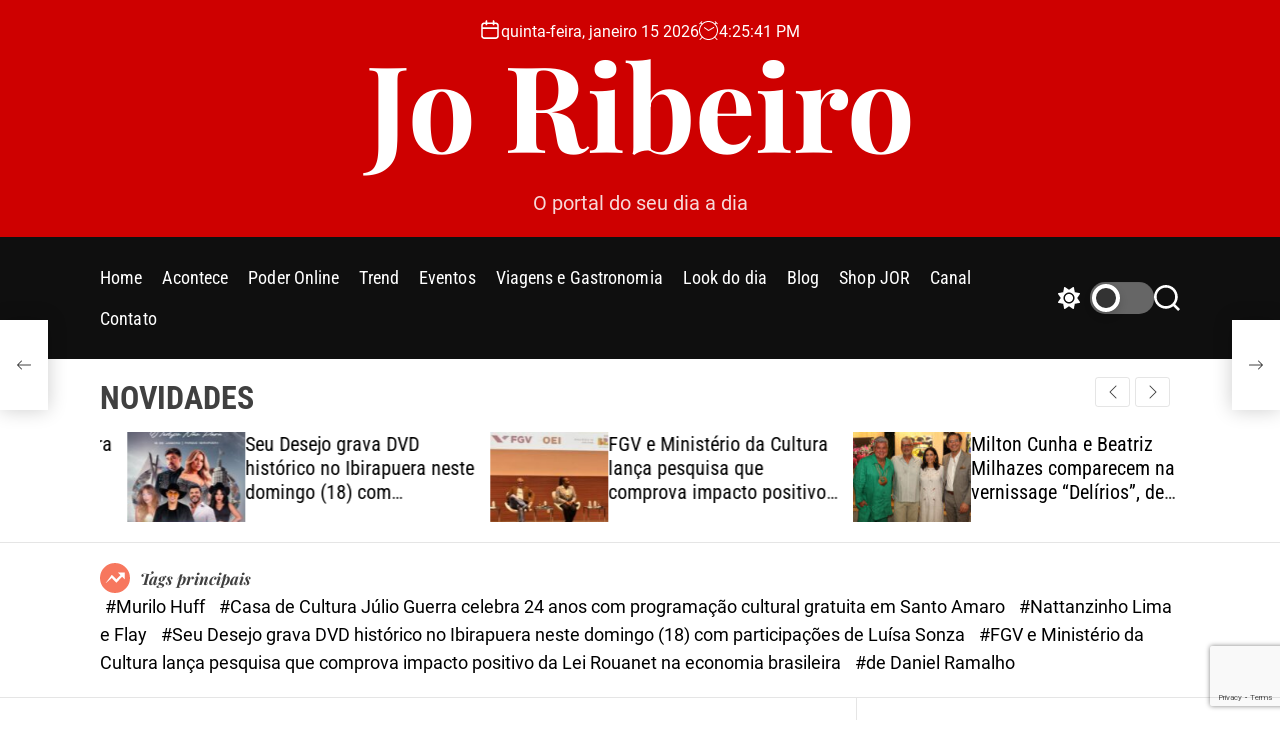

--- FILE ---
content_type: text/html; charset=UTF-8
request_url: https://portaljoribeiro.com.br/acontece/high-hill-alcanca-16-milhao-views/
body_size: 30941
content:
<!doctype html>
<html lang="pt-BR" prefix="og: https://ogp.me/ns#" >
<head>
    <meta charset="UTF-8">
    <meta name="viewport" content="width=device-width, initial-scale=1">
    <link rel="profile" href="https://gmpg.org/xfn/11">

    
<!-- Otimização para mecanismos de pesquisa pelo Rank Math - https://rankmath.com/ -->
<title>High Hill grupo Pop alcança 1,6 milhão views</title>
<meta name="description" content="High Hill grupo Pop alcança 1,6 milhão views. O grupo formado por 5 integrantes, sendo elas: Mari(24), Egla(22), Demétria(22), Ray(22) e Aya(21)."/>
<meta name="robots" content="follow, index, max-snippet:-1, max-video-preview:-1, max-image-preview:large"/>
<link rel="canonical" href="https://portaljoribeiro.com.br/acontece/high-hill-alcanca-16-milhao-views/" />
<meta property="og:locale" content="pt_BR" />
<meta property="og:type" content="article" />
<meta property="og:title" content="High Hill grupo Pop alcança 1,6 milhão views" />
<meta property="og:description" content="High Hill grupo Pop alcança 1,6 milhão views. O grupo formado por 5 integrantes, sendo elas: Mari(24), Egla(22), Demétria(22), Ray(22) e Aya(21)." />
<meta property="og:url" content="https://portaljoribeiro.com.br/acontece/high-hill-alcanca-16-milhao-views/" />
<meta property="og:site_name" content="Jo Ribeiro" />
<meta property="article:tag" content="High Hill grupo Pop alcança 1" />
<meta property="article:section" content="Acontece" />
<meta property="og:updated_time" content="2020-05-07T11:35:24-03:00" />
<meta property="og:image" content="https://portaljoribeiro.com.br/wp-content/uploads/2020/05/96452174_10207370304453422_2225653057809547264_n-1.jpg" />
<meta property="og:image:secure_url" content="https://portaljoribeiro.com.br/wp-content/uploads/2020/05/96452174_10207370304453422_2225653057809547264_n-1.jpg" />
<meta property="og:image:width" content="960" />
<meta property="og:image:height" content="479" />
<meta property="og:image:alt" content="High Hill grupo Pop alcança 1,6 milhão views" />
<meta property="og:image:type" content="image/jpeg" />
<meta name="twitter:card" content="summary_large_image" />
<meta name="twitter:title" content="High Hill grupo Pop alcança 1,6 milhão views" />
<meta name="twitter:description" content="High Hill grupo Pop alcança 1,6 milhão views. O grupo formado por 5 integrantes, sendo elas: Mari(24), Egla(22), Demétria(22), Ray(22) e Aya(21)." />
<meta name="twitter:image" content="https://portaljoribeiro.com.br/wp-content/uploads/2020/05/96452174_10207370304453422_2225653057809547264_n-1.jpg" />
<!-- /Plugin de SEO Rank Math para WordPress -->

<link rel='dns-prefetch' href='//static.addtoany.com' />
<link rel='dns-prefetch' href='//www.googletagmanager.com' />
<link rel="alternate" type="application/rss+xml" title="Feed para Jo Ribeiro &raquo;" href="https://portaljoribeiro.com.br/feed/" />
<link rel="alternate" type="application/rss+xml" title="Feed de comentários para Jo Ribeiro &raquo;" href="https://portaljoribeiro.com.br/comments/feed/" />
<link rel="alternate" type="application/rss+xml" title="Feed de comentários para Jo Ribeiro &raquo; High Hill grupo Pop alcança 1,6 milhão views" href="https://portaljoribeiro.com.br/acontece/high-hill-alcanca-16-milhao-views/feed/" />
<link rel="alternate" title="oEmbed (JSON)" type="application/json+oembed" href="https://portaljoribeiro.com.br/wp-json/oembed/1.0/embed?url=https%3A%2F%2Fportaljoribeiro.com.br%2Facontece%2Fhigh-hill-alcanca-16-milhao-views%2F" />
<link rel="alternate" title="oEmbed (XML)" type="text/xml+oembed" href="https://portaljoribeiro.com.br/wp-json/oembed/1.0/embed?url=https%3A%2F%2Fportaljoribeiro.com.br%2Facontece%2Fhigh-hill-alcanca-16-milhao-views%2F&#038;format=xml" />
<style id='wp-img-auto-sizes-contain-inline-css'>
img:is([sizes=auto i],[sizes^="auto," i]){contain-intrinsic-size:3000px 1500px}
/*# sourceURL=wp-img-auto-sizes-contain-inline-css */
</style>
<style id='wp-emoji-styles-inline-css'>

	img.wp-smiley, img.emoji {
		display: inline !important;
		border: none !important;
		box-shadow: none !important;
		height: 1em !important;
		width: 1em !important;
		margin: 0 0.07em !important;
		vertical-align: -0.1em !important;
		background: none !important;
		padding: 0 !important;
	}
/*# sourceURL=wp-emoji-styles-inline-css */
</style>
<style id='wp-block-library-inline-css'>
:root{--wp-block-synced-color:#7a00df;--wp-block-synced-color--rgb:122,0,223;--wp-bound-block-color:var(--wp-block-synced-color);--wp-editor-canvas-background:#ddd;--wp-admin-theme-color:#007cba;--wp-admin-theme-color--rgb:0,124,186;--wp-admin-theme-color-darker-10:#006ba1;--wp-admin-theme-color-darker-10--rgb:0,107,160.5;--wp-admin-theme-color-darker-20:#005a87;--wp-admin-theme-color-darker-20--rgb:0,90,135;--wp-admin-border-width-focus:2px}@media (min-resolution:192dpi){:root{--wp-admin-border-width-focus:1.5px}}.wp-element-button{cursor:pointer}:root .has-very-light-gray-background-color{background-color:#eee}:root .has-very-dark-gray-background-color{background-color:#313131}:root .has-very-light-gray-color{color:#eee}:root .has-very-dark-gray-color{color:#313131}:root .has-vivid-green-cyan-to-vivid-cyan-blue-gradient-background{background:linear-gradient(135deg,#00d084,#0693e3)}:root .has-purple-crush-gradient-background{background:linear-gradient(135deg,#34e2e4,#4721fb 50%,#ab1dfe)}:root .has-hazy-dawn-gradient-background{background:linear-gradient(135deg,#faaca8,#dad0ec)}:root .has-subdued-olive-gradient-background{background:linear-gradient(135deg,#fafae1,#67a671)}:root .has-atomic-cream-gradient-background{background:linear-gradient(135deg,#fdd79a,#004a59)}:root .has-nightshade-gradient-background{background:linear-gradient(135deg,#330968,#31cdcf)}:root .has-midnight-gradient-background{background:linear-gradient(135deg,#020381,#2874fc)}:root{--wp--preset--font-size--normal:16px;--wp--preset--font-size--huge:42px}.has-regular-font-size{font-size:1em}.has-larger-font-size{font-size:2.625em}.has-normal-font-size{font-size:var(--wp--preset--font-size--normal)}.has-huge-font-size{font-size:var(--wp--preset--font-size--huge)}.has-text-align-center{text-align:center}.has-text-align-left{text-align:left}.has-text-align-right{text-align:right}.has-fit-text{white-space:nowrap!important}#end-resizable-editor-section{display:none}.aligncenter{clear:both}.items-justified-left{justify-content:flex-start}.items-justified-center{justify-content:center}.items-justified-right{justify-content:flex-end}.items-justified-space-between{justify-content:space-between}.screen-reader-text{border:0;clip-path:inset(50%);height:1px;margin:-1px;overflow:hidden;padding:0;position:absolute;width:1px;word-wrap:normal!important}.screen-reader-text:focus{background-color:#ddd;clip-path:none;color:#444;display:block;font-size:1em;height:auto;left:5px;line-height:normal;padding:15px 23px 14px;text-decoration:none;top:5px;width:auto;z-index:100000}html :where(.has-border-color){border-style:solid}html :where([style*=border-top-color]){border-top-style:solid}html :where([style*=border-right-color]){border-right-style:solid}html :where([style*=border-bottom-color]){border-bottom-style:solid}html :where([style*=border-left-color]){border-left-style:solid}html :where([style*=border-width]){border-style:solid}html :where([style*=border-top-width]){border-top-style:solid}html :where([style*=border-right-width]){border-right-style:solid}html :where([style*=border-bottom-width]){border-bottom-style:solid}html :where([style*=border-left-width]){border-left-style:solid}html :where(img[class*=wp-image-]){height:auto;max-width:100%}:where(figure){margin:0 0 1em}html :where(.is-position-sticky){--wp-admin--admin-bar--position-offset:var(--wp-admin--admin-bar--height,0px)}@media screen and (max-width:600px){html :where(.is-position-sticky){--wp-admin--admin-bar--position-offset:0px}}

/*# sourceURL=wp-block-library-inline-css */
</style><style id='wp-block-heading-inline-css'>
h1:where(.wp-block-heading).has-background,h2:where(.wp-block-heading).has-background,h3:where(.wp-block-heading).has-background,h4:where(.wp-block-heading).has-background,h5:where(.wp-block-heading).has-background,h6:where(.wp-block-heading).has-background{padding:1.25em 2.375em}h1.has-text-align-left[style*=writing-mode]:where([style*=vertical-lr]),h1.has-text-align-right[style*=writing-mode]:where([style*=vertical-rl]),h2.has-text-align-left[style*=writing-mode]:where([style*=vertical-lr]),h2.has-text-align-right[style*=writing-mode]:where([style*=vertical-rl]),h3.has-text-align-left[style*=writing-mode]:where([style*=vertical-lr]),h3.has-text-align-right[style*=writing-mode]:where([style*=vertical-rl]),h4.has-text-align-left[style*=writing-mode]:where([style*=vertical-lr]),h4.has-text-align-right[style*=writing-mode]:where([style*=vertical-rl]),h5.has-text-align-left[style*=writing-mode]:where([style*=vertical-lr]),h5.has-text-align-right[style*=writing-mode]:where([style*=vertical-rl]),h6.has-text-align-left[style*=writing-mode]:where([style*=vertical-lr]),h6.has-text-align-right[style*=writing-mode]:where([style*=vertical-rl]){rotate:180deg}
/*# sourceURL=https://portaljoribeiro.com.br/wp-includes/blocks/heading/style.min.css */
</style>
<style id='wp-block-image-inline-css'>
.wp-block-image>a,.wp-block-image>figure>a{display:inline-block}.wp-block-image img{box-sizing:border-box;height:auto;max-width:100%;vertical-align:bottom}@media not (prefers-reduced-motion){.wp-block-image img.hide{visibility:hidden}.wp-block-image img.show{animation:show-content-image .4s}}.wp-block-image[style*=border-radius] img,.wp-block-image[style*=border-radius]>a{border-radius:inherit}.wp-block-image.has-custom-border img{box-sizing:border-box}.wp-block-image.aligncenter{text-align:center}.wp-block-image.alignfull>a,.wp-block-image.alignwide>a{width:100%}.wp-block-image.alignfull img,.wp-block-image.alignwide img{height:auto;width:100%}.wp-block-image .aligncenter,.wp-block-image .alignleft,.wp-block-image .alignright,.wp-block-image.aligncenter,.wp-block-image.alignleft,.wp-block-image.alignright{display:table}.wp-block-image .aligncenter>figcaption,.wp-block-image .alignleft>figcaption,.wp-block-image .alignright>figcaption,.wp-block-image.aligncenter>figcaption,.wp-block-image.alignleft>figcaption,.wp-block-image.alignright>figcaption{caption-side:bottom;display:table-caption}.wp-block-image .alignleft{float:left;margin:.5em 1em .5em 0}.wp-block-image .alignright{float:right;margin:.5em 0 .5em 1em}.wp-block-image .aligncenter{margin-left:auto;margin-right:auto}.wp-block-image :where(figcaption){margin-bottom:1em;margin-top:.5em}.wp-block-image.is-style-circle-mask img{border-radius:9999px}@supports ((-webkit-mask-image:none) or (mask-image:none)) or (-webkit-mask-image:none){.wp-block-image.is-style-circle-mask img{border-radius:0;-webkit-mask-image:url('data:image/svg+xml;utf8,<svg viewBox="0 0 100 100" xmlns="http://www.w3.org/2000/svg"><circle cx="50" cy="50" r="50"/></svg>');mask-image:url('data:image/svg+xml;utf8,<svg viewBox="0 0 100 100" xmlns="http://www.w3.org/2000/svg"><circle cx="50" cy="50" r="50"/></svg>');mask-mode:alpha;-webkit-mask-position:center;mask-position:center;-webkit-mask-repeat:no-repeat;mask-repeat:no-repeat;-webkit-mask-size:contain;mask-size:contain}}:root :where(.wp-block-image.is-style-rounded img,.wp-block-image .is-style-rounded img){border-radius:9999px}.wp-block-image figure{margin:0}.wp-lightbox-container{display:flex;flex-direction:column;position:relative}.wp-lightbox-container img{cursor:zoom-in}.wp-lightbox-container img:hover+button{opacity:1}.wp-lightbox-container button{align-items:center;backdrop-filter:blur(16px) saturate(180%);background-color:#5a5a5a40;border:none;border-radius:4px;cursor:zoom-in;display:flex;height:20px;justify-content:center;opacity:0;padding:0;position:absolute;right:16px;text-align:center;top:16px;width:20px;z-index:100}@media not (prefers-reduced-motion){.wp-lightbox-container button{transition:opacity .2s ease}}.wp-lightbox-container button:focus-visible{outline:3px auto #5a5a5a40;outline:3px auto -webkit-focus-ring-color;outline-offset:3px}.wp-lightbox-container button:hover{cursor:pointer;opacity:1}.wp-lightbox-container button:focus{opacity:1}.wp-lightbox-container button:focus,.wp-lightbox-container button:hover,.wp-lightbox-container button:not(:hover):not(:active):not(.has-background){background-color:#5a5a5a40;border:none}.wp-lightbox-overlay{box-sizing:border-box;cursor:zoom-out;height:100vh;left:0;overflow:hidden;position:fixed;top:0;visibility:hidden;width:100%;z-index:100000}.wp-lightbox-overlay .close-button{align-items:center;cursor:pointer;display:flex;justify-content:center;min-height:40px;min-width:40px;padding:0;position:absolute;right:calc(env(safe-area-inset-right) + 16px);top:calc(env(safe-area-inset-top) + 16px);z-index:5000000}.wp-lightbox-overlay .close-button:focus,.wp-lightbox-overlay .close-button:hover,.wp-lightbox-overlay .close-button:not(:hover):not(:active):not(.has-background){background:none;border:none}.wp-lightbox-overlay .lightbox-image-container{height:var(--wp--lightbox-container-height);left:50%;overflow:hidden;position:absolute;top:50%;transform:translate(-50%,-50%);transform-origin:top left;width:var(--wp--lightbox-container-width);z-index:9999999999}.wp-lightbox-overlay .wp-block-image{align-items:center;box-sizing:border-box;display:flex;height:100%;justify-content:center;margin:0;position:relative;transform-origin:0 0;width:100%;z-index:3000000}.wp-lightbox-overlay .wp-block-image img{height:var(--wp--lightbox-image-height);min-height:var(--wp--lightbox-image-height);min-width:var(--wp--lightbox-image-width);width:var(--wp--lightbox-image-width)}.wp-lightbox-overlay .wp-block-image figcaption{display:none}.wp-lightbox-overlay button{background:none;border:none}.wp-lightbox-overlay .scrim{background-color:#fff;height:100%;opacity:.9;position:absolute;width:100%;z-index:2000000}.wp-lightbox-overlay.active{visibility:visible}@media not (prefers-reduced-motion){.wp-lightbox-overlay.active{animation:turn-on-visibility .25s both}.wp-lightbox-overlay.active img{animation:turn-on-visibility .35s both}.wp-lightbox-overlay.show-closing-animation:not(.active){animation:turn-off-visibility .35s both}.wp-lightbox-overlay.show-closing-animation:not(.active) img{animation:turn-off-visibility .25s both}.wp-lightbox-overlay.zoom.active{animation:none;opacity:1;visibility:visible}.wp-lightbox-overlay.zoom.active .lightbox-image-container{animation:lightbox-zoom-in .4s}.wp-lightbox-overlay.zoom.active .lightbox-image-container img{animation:none}.wp-lightbox-overlay.zoom.active .scrim{animation:turn-on-visibility .4s forwards}.wp-lightbox-overlay.zoom.show-closing-animation:not(.active){animation:none}.wp-lightbox-overlay.zoom.show-closing-animation:not(.active) .lightbox-image-container{animation:lightbox-zoom-out .4s}.wp-lightbox-overlay.zoom.show-closing-animation:not(.active) .lightbox-image-container img{animation:none}.wp-lightbox-overlay.zoom.show-closing-animation:not(.active) .scrim{animation:turn-off-visibility .4s forwards}}@keyframes show-content-image{0%{visibility:hidden}99%{visibility:hidden}to{visibility:visible}}@keyframes turn-on-visibility{0%{opacity:0}to{opacity:1}}@keyframes turn-off-visibility{0%{opacity:1;visibility:visible}99%{opacity:0;visibility:visible}to{opacity:0;visibility:hidden}}@keyframes lightbox-zoom-in{0%{transform:translate(calc((-100vw + var(--wp--lightbox-scrollbar-width))/2 + var(--wp--lightbox-initial-left-position)),calc(-50vh + var(--wp--lightbox-initial-top-position))) scale(var(--wp--lightbox-scale))}to{transform:translate(-50%,-50%) scale(1)}}@keyframes lightbox-zoom-out{0%{transform:translate(-50%,-50%) scale(1);visibility:visible}99%{visibility:visible}to{transform:translate(calc((-100vw + var(--wp--lightbox-scrollbar-width))/2 + var(--wp--lightbox-initial-left-position)),calc(-50vh + var(--wp--lightbox-initial-top-position))) scale(var(--wp--lightbox-scale));visibility:hidden}}
/*# sourceURL=https://portaljoribeiro.com.br/wp-includes/blocks/image/style.min.css */
</style>
<style id='wp-block-image-theme-inline-css'>
:root :where(.wp-block-image figcaption){color:#555;font-size:13px;text-align:center}.is-dark-theme :root :where(.wp-block-image figcaption){color:#ffffffa6}.wp-block-image{margin:0 0 1em}
/*# sourceURL=https://portaljoribeiro.com.br/wp-includes/blocks/image/theme.min.css */
</style>
<style id='wp-block-paragraph-inline-css'>
.is-small-text{font-size:.875em}.is-regular-text{font-size:1em}.is-large-text{font-size:2.25em}.is-larger-text{font-size:3em}.has-drop-cap:not(:focus):first-letter{float:left;font-size:8.4em;font-style:normal;font-weight:100;line-height:.68;margin:.05em .1em 0 0;text-transform:uppercase}body.rtl .has-drop-cap:not(:focus):first-letter{float:none;margin-left:.1em}p.has-drop-cap.has-background{overflow:hidden}:root :where(p.has-background){padding:1.25em 2.375em}:where(p.has-text-color:not(.has-link-color)) a{color:inherit}p.has-text-align-left[style*="writing-mode:vertical-lr"],p.has-text-align-right[style*="writing-mode:vertical-rl"]{rotate:180deg}
/*# sourceURL=https://portaljoribeiro.com.br/wp-includes/blocks/paragraph/style.min.css */
</style>
<style id='global-styles-inline-css'>
:root{--wp--preset--aspect-ratio--square: 1;--wp--preset--aspect-ratio--4-3: 4/3;--wp--preset--aspect-ratio--3-4: 3/4;--wp--preset--aspect-ratio--3-2: 3/2;--wp--preset--aspect-ratio--2-3: 2/3;--wp--preset--aspect-ratio--16-9: 16/9;--wp--preset--aspect-ratio--9-16: 9/16;--wp--preset--color--black: #000000;--wp--preset--color--cyan-bluish-gray: #abb8c3;--wp--preset--color--white: #ffffff;--wp--preset--color--pale-pink: #f78da7;--wp--preset--color--vivid-red: #cf2e2e;--wp--preset--color--luminous-vivid-orange: #ff6900;--wp--preset--color--luminous-vivid-amber: #fcb900;--wp--preset--color--light-green-cyan: #7bdcb5;--wp--preset--color--vivid-green-cyan: #00d084;--wp--preset--color--pale-cyan-blue: #8ed1fc;--wp--preset--color--vivid-cyan-blue: #0693e3;--wp--preset--color--vivid-purple: #9b51e0;--wp--preset--gradient--vivid-cyan-blue-to-vivid-purple: linear-gradient(135deg,rgb(6,147,227) 0%,rgb(155,81,224) 100%);--wp--preset--gradient--light-green-cyan-to-vivid-green-cyan: linear-gradient(135deg,rgb(122,220,180) 0%,rgb(0,208,130) 100%);--wp--preset--gradient--luminous-vivid-amber-to-luminous-vivid-orange: linear-gradient(135deg,rgb(252,185,0) 0%,rgb(255,105,0) 100%);--wp--preset--gradient--luminous-vivid-orange-to-vivid-red: linear-gradient(135deg,rgb(255,105,0) 0%,rgb(207,46,46) 100%);--wp--preset--gradient--very-light-gray-to-cyan-bluish-gray: linear-gradient(135deg,rgb(238,238,238) 0%,rgb(169,184,195) 100%);--wp--preset--gradient--cool-to-warm-spectrum: linear-gradient(135deg,rgb(74,234,220) 0%,rgb(151,120,209) 20%,rgb(207,42,186) 40%,rgb(238,44,130) 60%,rgb(251,105,98) 80%,rgb(254,248,76) 100%);--wp--preset--gradient--blush-light-purple: linear-gradient(135deg,rgb(255,206,236) 0%,rgb(152,150,240) 100%);--wp--preset--gradient--blush-bordeaux: linear-gradient(135deg,rgb(254,205,165) 0%,rgb(254,45,45) 50%,rgb(107,0,62) 100%);--wp--preset--gradient--luminous-dusk: linear-gradient(135deg,rgb(255,203,112) 0%,rgb(199,81,192) 50%,rgb(65,88,208) 100%);--wp--preset--gradient--pale-ocean: linear-gradient(135deg,rgb(255,245,203) 0%,rgb(182,227,212) 50%,rgb(51,167,181) 100%);--wp--preset--gradient--electric-grass: linear-gradient(135deg,rgb(202,248,128) 0%,rgb(113,206,126) 100%);--wp--preset--gradient--midnight: linear-gradient(135deg,rgb(2,3,129) 0%,rgb(40,116,252) 100%);--wp--preset--font-size--small: 13px;--wp--preset--font-size--medium: 20px;--wp--preset--font-size--large: 36px;--wp--preset--font-size--x-large: 42px;--wp--preset--spacing--20: 0.44rem;--wp--preset--spacing--30: 0.67rem;--wp--preset--spacing--40: 1rem;--wp--preset--spacing--50: 1.5rem;--wp--preset--spacing--60: 2.25rem;--wp--preset--spacing--70: 3.38rem;--wp--preset--spacing--80: 5.06rem;--wp--preset--shadow--natural: 6px 6px 9px rgba(0, 0, 0, 0.2);--wp--preset--shadow--deep: 12px 12px 50px rgba(0, 0, 0, 0.4);--wp--preset--shadow--sharp: 6px 6px 0px rgba(0, 0, 0, 0.2);--wp--preset--shadow--outlined: 6px 6px 0px -3px rgb(255, 255, 255), 6px 6px rgb(0, 0, 0);--wp--preset--shadow--crisp: 6px 6px 0px rgb(0, 0, 0);}:where(.is-layout-flex){gap: 0.5em;}:where(.is-layout-grid){gap: 0.5em;}body .is-layout-flex{display: flex;}.is-layout-flex{flex-wrap: wrap;align-items: center;}.is-layout-flex > :is(*, div){margin: 0;}body .is-layout-grid{display: grid;}.is-layout-grid > :is(*, div){margin: 0;}:where(.wp-block-columns.is-layout-flex){gap: 2em;}:where(.wp-block-columns.is-layout-grid){gap: 2em;}:where(.wp-block-post-template.is-layout-flex){gap: 1.25em;}:where(.wp-block-post-template.is-layout-grid){gap: 1.25em;}.has-black-color{color: var(--wp--preset--color--black) !important;}.has-cyan-bluish-gray-color{color: var(--wp--preset--color--cyan-bluish-gray) !important;}.has-white-color{color: var(--wp--preset--color--white) !important;}.has-pale-pink-color{color: var(--wp--preset--color--pale-pink) !important;}.has-vivid-red-color{color: var(--wp--preset--color--vivid-red) !important;}.has-luminous-vivid-orange-color{color: var(--wp--preset--color--luminous-vivid-orange) !important;}.has-luminous-vivid-amber-color{color: var(--wp--preset--color--luminous-vivid-amber) !important;}.has-light-green-cyan-color{color: var(--wp--preset--color--light-green-cyan) !important;}.has-vivid-green-cyan-color{color: var(--wp--preset--color--vivid-green-cyan) !important;}.has-pale-cyan-blue-color{color: var(--wp--preset--color--pale-cyan-blue) !important;}.has-vivid-cyan-blue-color{color: var(--wp--preset--color--vivid-cyan-blue) !important;}.has-vivid-purple-color{color: var(--wp--preset--color--vivid-purple) !important;}.has-black-background-color{background-color: var(--wp--preset--color--black) !important;}.has-cyan-bluish-gray-background-color{background-color: var(--wp--preset--color--cyan-bluish-gray) !important;}.has-white-background-color{background-color: var(--wp--preset--color--white) !important;}.has-pale-pink-background-color{background-color: var(--wp--preset--color--pale-pink) !important;}.has-vivid-red-background-color{background-color: var(--wp--preset--color--vivid-red) !important;}.has-luminous-vivid-orange-background-color{background-color: var(--wp--preset--color--luminous-vivid-orange) !important;}.has-luminous-vivid-amber-background-color{background-color: var(--wp--preset--color--luminous-vivid-amber) !important;}.has-light-green-cyan-background-color{background-color: var(--wp--preset--color--light-green-cyan) !important;}.has-vivid-green-cyan-background-color{background-color: var(--wp--preset--color--vivid-green-cyan) !important;}.has-pale-cyan-blue-background-color{background-color: var(--wp--preset--color--pale-cyan-blue) !important;}.has-vivid-cyan-blue-background-color{background-color: var(--wp--preset--color--vivid-cyan-blue) !important;}.has-vivid-purple-background-color{background-color: var(--wp--preset--color--vivid-purple) !important;}.has-black-border-color{border-color: var(--wp--preset--color--black) !important;}.has-cyan-bluish-gray-border-color{border-color: var(--wp--preset--color--cyan-bluish-gray) !important;}.has-white-border-color{border-color: var(--wp--preset--color--white) !important;}.has-pale-pink-border-color{border-color: var(--wp--preset--color--pale-pink) !important;}.has-vivid-red-border-color{border-color: var(--wp--preset--color--vivid-red) !important;}.has-luminous-vivid-orange-border-color{border-color: var(--wp--preset--color--luminous-vivid-orange) !important;}.has-luminous-vivid-amber-border-color{border-color: var(--wp--preset--color--luminous-vivid-amber) !important;}.has-light-green-cyan-border-color{border-color: var(--wp--preset--color--light-green-cyan) !important;}.has-vivid-green-cyan-border-color{border-color: var(--wp--preset--color--vivid-green-cyan) !important;}.has-pale-cyan-blue-border-color{border-color: var(--wp--preset--color--pale-cyan-blue) !important;}.has-vivid-cyan-blue-border-color{border-color: var(--wp--preset--color--vivid-cyan-blue) !important;}.has-vivid-purple-border-color{border-color: var(--wp--preset--color--vivid-purple) !important;}.has-vivid-cyan-blue-to-vivid-purple-gradient-background{background: var(--wp--preset--gradient--vivid-cyan-blue-to-vivid-purple) !important;}.has-light-green-cyan-to-vivid-green-cyan-gradient-background{background: var(--wp--preset--gradient--light-green-cyan-to-vivid-green-cyan) !important;}.has-luminous-vivid-amber-to-luminous-vivid-orange-gradient-background{background: var(--wp--preset--gradient--luminous-vivid-amber-to-luminous-vivid-orange) !important;}.has-luminous-vivid-orange-to-vivid-red-gradient-background{background: var(--wp--preset--gradient--luminous-vivid-orange-to-vivid-red) !important;}.has-very-light-gray-to-cyan-bluish-gray-gradient-background{background: var(--wp--preset--gradient--very-light-gray-to-cyan-bluish-gray) !important;}.has-cool-to-warm-spectrum-gradient-background{background: var(--wp--preset--gradient--cool-to-warm-spectrum) !important;}.has-blush-light-purple-gradient-background{background: var(--wp--preset--gradient--blush-light-purple) !important;}.has-blush-bordeaux-gradient-background{background: var(--wp--preset--gradient--blush-bordeaux) !important;}.has-luminous-dusk-gradient-background{background: var(--wp--preset--gradient--luminous-dusk) !important;}.has-pale-ocean-gradient-background{background: var(--wp--preset--gradient--pale-ocean) !important;}.has-electric-grass-gradient-background{background: var(--wp--preset--gradient--electric-grass) !important;}.has-midnight-gradient-background{background: var(--wp--preset--gradient--midnight) !important;}.has-small-font-size{font-size: var(--wp--preset--font-size--small) !important;}.has-medium-font-size{font-size: var(--wp--preset--font-size--medium) !important;}.has-large-font-size{font-size: var(--wp--preset--font-size--large) !important;}.has-x-large-font-size{font-size: var(--wp--preset--font-size--x-large) !important;}
/*# sourceURL=global-styles-inline-css */
</style>

<style id='classic-theme-styles-inline-css'>
/*! This file is auto-generated */
.wp-block-button__link{color:#fff;background-color:#32373c;border-radius:9999px;box-shadow:none;text-decoration:none;padding:calc(.667em + 2px) calc(1.333em + 2px);font-size:1.125em}.wp-block-file__button{background:#32373c;color:#fff;text-decoration:none}
/*# sourceURL=/wp-includes/css/classic-themes.min.css */
</style>
<link rel='stylesheet' id='contact-form-7-css' href='https://portaljoribeiro.com.br/wp-content/plugins/contact-form-7/includes/css/styles.css?ver=5.9.3' media='all' />
<link rel='stylesheet' id='ppress-frontend-css' href='https://portaljoribeiro.com.br/wp-content/plugins/wp-user-avatar/assets/css/frontend.min.css?ver=4.15.6' media='all' />
<link rel='stylesheet' id='ppress-flatpickr-css' href='https://portaljoribeiro.com.br/wp-content/plugins/wp-user-avatar/assets/flatpickr/flatpickr.min.css?ver=4.15.6' media='all' />
<link rel='stylesheet' id='ppress-select2-css' href='https://portaljoribeiro.com.br/wp-content/plugins/wp-user-avatar/assets/select2/select2.min.css?ver=6e3bbcb1d30dfa4b00efe43c2cf8e5e2' media='all' />
<link rel='stylesheet' id='newsmotive-google-fonts-css' href='https://portaljoribeiro.com.br/wp-content/fonts/163ee395e8a36052d065b3d640c10552.css?ver=1.0.0' media='all' />
<link rel='stylesheet' id='swiper-style-css' href='https://portaljoribeiro.com.br/wp-content/themes/newsmotive/assets/css/swiper-bundle.min.css?ver=1.0.0' media='all' />
<link rel='stylesheet' id='newsmotive-style-css' href='https://portaljoribeiro.com.br/wp-content/themes/newsmotive/style.css?ver=1.0.0' media='all' />
<style id='newsmotive-style-inline-css'>
                
        
        
                                        #newsmotive-progress-bar{
        background-color: #f72900;
        }
    
        
        
/*# sourceURL=newsmotive-style-inline-css */
</style>
<link rel='stylesheet' id='newsmotive-night-style-css' href='https://portaljoribeiro.com.br/wp-content/themes/newsmotive/assets/css/dark-mode.css?ver=1.0.0' media='all' />
<style id='newsmotive-night-style-inline-css'>
                                
/*# sourceURL=newsmotive-night-style-inline-css */
</style>
<link rel='stylesheet' id='addtoany-css' href='https://portaljoribeiro.com.br/wp-content/plugins/add-to-any/addtoany.min.css?ver=1.16' media='all' />
<script id="addtoany-core-js-before">
window.a2a_config=window.a2a_config||{};a2a_config.callbacks=[];a2a_config.overlays=[];a2a_config.templates={};a2a_localize = {
	Share: "Share",
	Save: "Save",
	Subscribe: "Subscribe",
	Email: "Email",
	Bookmark: "Bookmark",
	ShowAll: "Show all",
	ShowLess: "Show less",
	FindServices: "Find service(s)",
	FindAnyServiceToAddTo: "Instantly find any service to add to",
	PoweredBy: "Powered by",
	ShareViaEmail: "Share via email",
	SubscribeViaEmail: "Subscribe via email",
	BookmarkInYourBrowser: "Bookmark in your browser",
	BookmarkInstructions: "Press Ctrl+D or \u2318+D to bookmark this page",
	AddToYourFavorites: "Add to your favorites",
	SendFromWebOrProgram: "Send from any email address or email program",
	EmailProgram: "Email program",
	More: "More&#8230;",
	ThanksForSharing: "Thanks for sharing!",
	ThanksForFollowing: "Thanks for following!"
};


//# sourceURL=addtoany-core-js-before
</script>
<script async src="https://static.addtoany.com/menu/page.js" id="addtoany-core-js"></script>
<script src="https://portaljoribeiro.com.br/wp-includes/js/jquery/jquery.min.js?ver=3.7.1" id="jquery-core-js"></script>
<script src="https://portaljoribeiro.com.br/wp-includes/js/jquery/jquery-migrate.min.js?ver=3.4.1" id="jquery-migrate-js"></script>
<script async src="https://portaljoribeiro.com.br/wp-content/plugins/add-to-any/addtoany.min.js?ver=1.1" id="addtoany-jquery-js"></script>
<script src="https://portaljoribeiro.com.br/wp-content/plugins/wp-user-avatar/assets/flatpickr/flatpickr.min.js?ver=4.15.6" id="ppress-flatpickr-js"></script>
<script src="https://portaljoribeiro.com.br/wp-content/plugins/wp-user-avatar/assets/select2/select2.min.js?ver=4.15.6" id="ppress-select2-js"></script>

<!-- Snippet da etiqueta do Google (gtag.js) adicionado pelo Site Kit -->

<!-- Snippet do Google Análises adicionado pelo Site Kit -->
<script src="https://www.googletagmanager.com/gtag/js?id=GT-NGM4CRW" id="google_gtagjs-js" async></script>
<script id="google_gtagjs-js-after">
window.dataLayer = window.dataLayer || [];function gtag(){dataLayer.push(arguments);}
gtag("set","linker",{"domains":["portaljoribeiro.com.br"]});
gtag("js", new Date());
gtag("set", "developer_id.dZTNiMT", true);
gtag("config", "GT-NGM4CRW");
//# sourceURL=google_gtagjs-js-after
</script>

<!-- Fim do snippet da etiqueta do Google (gtag.js) adicionado pelo Site Kit -->
<link rel="https://api.w.org/" href="https://portaljoribeiro.com.br/wp-json/" /><link rel="alternate" title="JSON" type="application/json" href="https://portaljoribeiro.com.br/wp-json/wp/v2/posts/16633" /><link rel="EditURI" type="application/rsd+xml" title="RSD" href="https://portaljoribeiro.com.br/xmlrpc.php?rsd" />
<meta name="generator" content="Site Kit by Google 1.153.0" /><link rel="pingback" href="https://portaljoribeiro.com.br/xmlrpc.php">    <script type="text/javascript">
        let storageKey = 'theme-preference';

        let getColorPreference = function () {
            if (localStorage.getItem(storageKey))
                return localStorage.getItem(storageKey)
            else
                return window.matchMedia('(prefers-color-scheme: dark)').matches
                    ? 'dark'
                    : 'light'
        }

        let theme = {
            value: getColorPreference()
        };

        let setPreference = function () {
            localStorage.setItem(storageKey, theme.value);
            reflectPreference();
        }

        let reflectPreference = function () {
            document.firstElementChild.setAttribute("data-theme", theme.value);
            document.querySelector("#theme-toggle-mode-button")?.setAttribute("aria-label", theme.value);
        }

        // set early so no page flashes / CSS is made aware
        reflectPreference();

        window.addEventListener('load', function () {
            reflectPreference();
            let toggleBtn = document.querySelector("#theme-toggle-mode-button");
            if (toggleBtn) {
                toggleBtn.addEventListener("click", function () {
                    theme.value = theme.value === 'light' ? 'dark' : 'light';
                    setPreference();
                });
            }
        });

        // sync with system changes
        window
            .matchMedia('(prefers-color-scheme: dark)')
            .addEventListener('change', ({matches: isDark}) => {
                theme.value = isDark ? 'dark' : 'light';
                setPreference();
            });
    </script>
    
<!-- Meta-etiquetas do Google AdSense adicionado pelo Site Kit -->
<meta name="google-adsense-platform-account" content="ca-host-pub-2644536267352236">
<meta name="google-adsense-platform-domain" content="sitekit.withgoogle.com">
<!-- Fim das meta-etiquetas do Google AdSense adicionado pelo Site Kit -->
<link rel="icon" href="https://portaljoribeiro.com.br/wp-content/uploads/2019/07/cropped-thumbnail_joribeiro2-32x32.png" sizes="32x32" />
<link rel="icon" href="https://portaljoribeiro.com.br/wp-content/uploads/2019/07/cropped-thumbnail_joribeiro2-192x192.png" sizes="192x192" />
<link rel="apple-touch-icon" href="https://portaljoribeiro.com.br/wp-content/uploads/2019/07/cropped-thumbnail_joribeiro2-180x180.png" />
<meta name="msapplication-TileImage" content="https://portaljoribeiro.com.br/wp-content/uploads/2019/07/cropped-thumbnail_joribeiro2-270x270.png" />
		<style id="wp-custom-css">
			.nav-links {
    font-size: 16px;
    padding: 15px;
    background: #f5f5f5;
}

.banner-mx{
	margin-top: 30px;
}

.banner-destaque{
	margin-bottom:  50px;
}

.banner-destaque h3{
	width: 150px;
	background: #f7775e;
	padding: 5px 15px;
	color: #fff;
	font-weight: 700;
	font-size: 20px;
	text-align: center;
}
		</style>
		</head>

<body data-rsssl=1 class="wp-singular post-template-default single single-post postid-16633 single-format-standard wp-embed-responsive wp-theme-newsmotive  newsmotive-header_style_1 newsmotive-dark-mode has-sidebar right-sidebar">



<div id="page" class="site">
    <div class="site-content-area">
    
    
    <div id="newsmotive-progress-bar" class="theme-progress-bar bottom"></div>
    <a class="skip-link screen-reader-text" href="#primary">Skip to content</a>

    
    
<header id="masthead" class="site-header theme-site-header header-has-height-none "  role="banner">
    <div class="site-branding-center">
    <div class="wrapper">
        <div class="header-component-center">
                            <div class="site-header-component header-component-date">
                    <div class="header-component-icon">
                        <svg class="svg-icon" aria-hidden="true" role="img" focusable="false" xmlns="http://www.w3.org/2000/svg" width="20" height="20" viewBox="0 0 20 20"><path fill="currentColor" d="M4.60069444,4.09375 L3.25,4.09375 C2.47334957,4.09375 1.84375,4.72334957 1.84375,5.5 L1.84375,7.26736111 L16.15625,7.26736111 L16.15625,5.5 C16.15625,4.72334957 15.5266504,4.09375 14.75,4.09375 L13.3993056,4.09375 L13.3993056,4.55555556 C13.3993056,5.02154581 13.0215458,5.39930556 12.5555556,5.39930556 C12.0895653,5.39930556 11.7118056,5.02154581 11.7118056,4.55555556 L11.7118056,4.09375 L6.28819444,4.09375 L6.28819444,4.55555556 C6.28819444,5.02154581 5.9104347,5.39930556 5.44444444,5.39930556 C4.97845419,5.39930556 4.60069444,5.02154581 4.60069444,4.55555556 L4.60069444,4.09375 Z M6.28819444,2.40625 L11.7118056,2.40625 L11.7118056,1 C11.7118056,0.534009742 12.0895653,0.15625 12.5555556,0.15625 C13.0215458,0.15625 13.3993056,0.534009742 13.3993056,1 L13.3993056,2.40625 L14.75,2.40625 C16.4586309,2.40625 17.84375,3.79136906 17.84375,5.5 L17.84375,15.875 C17.84375,17.5836309 16.4586309,18.96875 14.75,18.96875 L3.25,18.96875 C1.54136906,18.96875 0.15625,17.5836309 0.15625,15.875 L0.15625,5.5 C0.15625,3.79136906 1.54136906,2.40625 3.25,2.40625 L4.60069444,2.40625 L4.60069444,1 C4.60069444,0.534009742 4.97845419,0.15625 5.44444444,0.15625 C5.9104347,0.15625 6.28819444,0.534009742 6.28819444,1 L6.28819444,2.40625 Z M1.84375,8.95486111 L1.84375,15.875 C1.84375,16.6516504 2.47334957,17.28125 3.25,17.28125 L14.75,17.28125 C15.5266504,17.28125 16.15625,16.6516504 16.15625,15.875 L16.15625,8.95486111 L1.84375,8.95486111 Z" /></svg>                    </div>
                    <div class="theme-display-date">
                        quinta-feira, janeiro 15 2026                    </div>
                </div>
                                        <div class="site-header-component header-component-time">
                    <div class="header-component-icon">
                        <svg class="svg-icon" aria-hidden="true" role="img" focusable="false" xmlns="http://www.w3.org/2000/svg" width="20" height="20" viewBox="0 0 20 20"><path fill="currentColor" d="M16.32 17.113c1.729-1.782 2.68-4.124 2.68-6.613 0-2.37-0.862-4.608-2.438-6.355l0.688-0.688 0.647 0.646c0.098 0.098 0.226 0.146 0.353 0.146s0.256-0.049 0.353-0.146c0.195-0.195 0.195-0.512 0-0.707l-2-2c-0.195-0.195-0.512-0.195-0.707 0s-0.195 0.512 0 0.707l0.647 0.646-0.688 0.688c-1.747-1.576-3.985-2.438-6.355-2.438s-4.608 0.862-6.355 2.438l-0.688-0.688 0.646-0.646c0.195-0.195 0.195-0.512 0-0.707s-0.512-0.195-0.707 0l-2 2c-0.195 0.195-0.195 0.512 0 0.707 0.098 0.098 0.226 0.146 0.354 0.146s0.256-0.049 0.354-0.146l0.646-0.646 0.688 0.688c-1.576 1.747-2.438 3.985-2.438 6.355 0 2.489 0.951 4.831 2.68 6.613l-2.034 2.034c-0.195 0.195-0.195 0.512 0 0.707 0.098 0.098 0.226 0.147 0.354 0.147s0.256-0.049 0.354-0.147l2.060-2.059c1.705 1.428 3.836 2.206 6.087 2.206s4.382-0.778 6.087-2.206l2.059 2.059c0.098 0.098 0.226 0.147 0.354 0.147s0.256-0.049 0.353-0.147c0.195-0.195 0.195-0.512 0-0.707l-2.034-2.034zM1 10.5c0-4.687 3.813-8.5 8.5-8.5s8.5 3.813 8.5 8.5c0 4.687-3.813 8.5-8.5 8.5s-8.5-3.813-8.5-8.5z"></path><path fill="currentColor" d="M15.129 7.25c-0.138-0.239-0.444-0.321-0.683-0.183l-4.92 2.841-3.835-2.685c-0.226-0.158-0.538-0.103-0.696 0.123s-0.103 0.538 0.123 0.696l4.096 2.868c0.001 0.001 0.002 0.001 0.002 0.002 0.009 0.006 0.018 0.012 0.027 0.017 0.002 0.001 0.004 0.003 0.006 0.004 0.009 0.005 0.018 0.010 0.027 0.015 0.002 0.001 0.004 0.002 0.006 0.003 0.010 0.005 0.020 0.009 0.031 0.014 0.006 0.003 0.013 0.005 0.019 0.007 0.004 0.001 0.008 0.003 0.013 0.005 0.007 0.002 0.014 0.004 0.021 0.006 0.004 0.001 0.008 0.002 0.012 0.003 0.007 0.002 0.014 0.003 0.022 0.005 0.004 0.001 0.008 0.002 0.012 0.002 0.007 0.001 0.014 0.002 0.021 0.003 0.005 0.001 0.010 0.001 0.015 0.002 0.006 0.001 0.012 0.001 0.018 0.002 0.009 0.001 0.018 0.001 0.027 0.001 0.002 0 0.004 0 0.006 0 0 0 0-0 0-0s0 0 0.001 0c0.019 0 0.037-0.001 0.056-0.003 0.001-0 0.002-0 0.003-0 0.018-0.002 0.036-0.005 0.054-0.010 0.002-0 0.003-0.001 0.005-0.001 0.017-0.004 0.034-0.009 0.050-0.015 0.003-0.001 0.006-0.002 0.008-0.003 0.016-0.006 0.031-0.012 0.046-0.020 0.004-0.002 0.007-0.004 0.011-0.006 0.005-0.003 0.011-0.005 0.016-0.008l5.196-3c0.239-0.138 0.321-0.444 0.183-0.683z"></path></svg>                    </div>
                    <div class="theme-display-clock"></div>
                </div>
                    </div>
        <div class="site-branding">
                <div class="site-title">
            <a href="https://portaljoribeiro.com.br/" rel="home">Jo Ribeiro</a>
        </div>
                <div class="site-description">
            <span>O portal do seu dia a dia</span>
        </div>
    </div><!-- .site-branding -->    </div>
</div>


<div class="masthead-main-navigation has-sticky-header">
    <div class="wrapper">
        <div class="site-header-wrapper">
            <div class="site-header-left">
                <div id="site-navigation" class="main-navigation theme-primary-menu">
                                            <nav class="primary-menu-wrapper"
                             aria-label="Primary">
                            <ul class="primary-menu reset-list-style">
                                <li id="menu-item-338" class="menu-item menu-item-type-custom menu-item-object-custom menu-item-home menu-item-338"><a href="https://portaljoribeiro.com.br">Home</a></li>
<li id="menu-item-303" class="menu-item menu-item-type-taxonomy menu-item-object-category current-post-ancestor current-menu-parent current-post-parent menu-item-303"><a href="https://portaljoribeiro.com.br/category/acontece/">Acontece</a></li>
<li id="menu-item-19415" class="menu-item menu-item-type-taxonomy menu-item-object-category menu-item-19415"><a href="https://portaljoribeiro.com.br/category/poder-online/">Poder Online</a></li>
<li id="menu-item-305" class="menu-item menu-item-type-taxonomy menu-item-object-category menu-item-305"><a href="https://portaljoribeiro.com.br/category/trend/">Trend</a></li>
<li id="menu-item-306" class="menu-item menu-item-type-taxonomy menu-item-object-category menu-item-306"><a href="https://portaljoribeiro.com.br/category/eventos/">Eventos</a></li>
<li id="menu-item-304" class="menu-item menu-item-type-taxonomy menu-item-object-category menu-item-304"><a href="https://portaljoribeiro.com.br/category/viagens/">Viagens e Gastronomia</a></li>
<li id="menu-item-307" class="menu-item menu-item-type-taxonomy menu-item-object-category menu-item-307"><a href="https://portaljoribeiro.com.br/category/look-do-dia/">Look do dia</a></li>
<li id="menu-item-11380" class="menu-item menu-item-type-taxonomy menu-item-object-category menu-item-11380"><a href="https://portaljoribeiro.com.br/category/blog/">Blog</a></li>
<li id="menu-item-353" class="menu-item menu-item-type-post_type menu-item-object-page menu-item-353"><a href="https://portaljoribeiro.com.br/shop-jor/">Shop JOR</a></li>
<li id="menu-item-337" class="menu-item menu-item-type-custom menu-item-object-custom menu-item-337"><a href="https://www.youtube.com/channel/UChIbd6O1CAO3Zre4CLvqjuw">Canal</a></li>
<li id="menu-item-309" class="menu-item menu-item-type-post_type menu-item-object-page menu-item-309"><a href="https://portaljoribeiro.com.br/contato-bem-vindos-ao-portal-jo-ribeiro/">Contato</a></li>
                            </ul>
                        </nav><!-- .primary-menu-wrapper -->
                                        </div><!-- .main-navigation -->
            </div>

            <div class="site-header-right">

                <button id="theme-toggle-offcanvas-button" class="hide-on-desktop theme-button theme-button-transparent theme-button-offcanvas" aria-expanded="false" aria-controls="theme-offcanvas-navigation">
                    <span class="screen-reader-text">Menu</span>
                    <span class="toggle-icon"><svg class="svg-icon" aria-hidden="true" role="img" focusable="false" xmlns="http://www.w3.org/2000/svg" width="20" height="20" viewBox="0 0 20 20"><path fill="currentColor" d="M1 3v2h18V3zm0 8h18V9H1zm0 6h18v-2H1z" /></svg></span>
                </button>

                
                
                                    <button id="theme-toggle-mode-button" class="theme-button theme-button-transparent theme-button-colormode" title="Toggle light/dark mode" aria-label="auto" aria-live="polite">
                        <span class="screen-reader-text">Switch color mode</span>
                        <span id="colormode-switch-area">
                            <span class="mode-icon-change"></span>
                            <span id="mode-icon-switch"></span>
                        </span>
                    </button>
                
                <button id="theme-toggle-search-button" class="theme-button theme-button-transparent theme-button-search" aria-expanded="false" aria-controls="theme-header-search">
                    <span class="screen-reader-text">Search</span>
                    <svg class="svg-icon" aria-hidden="true" role="img" focusable="false" xmlns="http://www.w3.org/2000/svg" width="23" height="23" viewBox="0 0 23 23"><path fill="currentColor" d="M38.710696,48.0601792 L43,52.3494831 L41.3494831,54 L37.0601792,49.710696 C35.2632422,51.1481185 32.9839107,52.0076499 30.5038249,52.0076499 C24.7027226,52.0076499 20,47.3049272 20,41.5038249 C20,35.7027226 24.7027226,31 30.5038249,31 C36.3049272,31 41.0076499,35.7027226 41.0076499,41.5038249 C41.0076499,43.9839107 40.1481185,46.2632422 38.710696,48.0601792 Z M36.3875844,47.1716785 C37.8030221,45.7026647 38.6734666,43.7048964 38.6734666,41.5038249 C38.6734666,36.9918565 35.0157934,33.3341833 30.5038249,33.3341833 C25.9918565,33.3341833 22.3341833,36.9918565 22.3341833,41.5038249 C22.3341833,46.0157934 25.9918565,49.6734666 30.5038249,49.6734666 C32.7048964,49.6734666 34.7026647,48.8030221 36.1716785,47.3875844 C36.2023931,47.347638 36.2360451,47.3092237 36.2726343,47.2726343 C36.3092237,47.2360451 36.347638,47.2023931 36.3875844,47.1716785 Z" transform="translate(-20 -31)" /></svg>                </button>
            </div>
        </div>
    </div>

</div></header><!-- #masthead -->

    <section class="site-section site-ticker-section">
                    <div class="wrapper">
                <header class="section-header site-section-header">
                    <h2 class="site-section-title">
                        Novidades                    </h2>
                </header>
            </div>
                <div class="wrapper">
            <div class="site-newsticker">
                <div class="site-breaking-news swiper">
                    <div class="swiper-wrapper">
                                                    <div class="swiper-slide breaking-news-slide">
                                <article id="post-53035" class="theme-article-post theme-list-post post-53035 post type-post status-publish format-standard has-post-thumbnail hentry category-acontece tag-casa-de-cultura-julio-guerra-celebra-24-anos-com-programacao-cultural-gratuita-em-santo-amaro">
                                                                            <div class="entry-image">
                                            <figure class="featured-media featured-media-thumbnail">
                                                <a href="https://portaljoribeiro.com.br/acontece/casa-de-cultura-julio/" class="featured-media-link">
                                                    <img width="150" height="150" src="https://portaljoribeiro.com.br/wp-content/uploads/2026/01/caju-150x150.jpg" class="attachment-thumbnail size-thumbnail wp-post-image" alt="Casa de Cultura Júlio Guerra celebra 24 anos com programação cultural gratuita em Santo Amaro" decoding="async" />                                                </a>

                                            </figure>
                                        </div>
                                                                        <div class="entry-details">
                                        <h3 class="entry-title entry-title-small"><a href="https://portaljoribeiro.com.br/acontece/casa-de-cultura-julio/" rel="bookmark">Casa de Cultura Júlio Guerra celebra 24 anos com programação cultural gratuita em Santo Amaro</a></h3>                                    </div>
                                </article>
                            </div>
                                                    <div class="swiper-slide breaking-news-slide">
                                <article id="post-53032" class="theme-article-post theme-list-post post-53032 post type-post status-publish format-standard has-post-thumbnail hentry category-eventos tag-murilo-huff tag-nattanzinho-lima-e-flay tag-seu-desejo-grava-dvd-historico-no-ibirapuera-neste-domingo-18-com-participacoes-de-luisa-sonza">
                                                                            <div class="entry-image">
                                            <figure class="featured-media featured-media-thumbnail">
                                                <a href="https://portaljoribeiro.com.br/eventos/seu-desejo-grava-dvd/" class="featured-media-link">
                                                    <img width="150" height="150" src="https://portaljoribeiro.com.br/wp-content/uploads/2026/01/77-150x150.jpg" class="attachment-thumbnail size-thumbnail wp-post-image" alt="Seu Desejo grava DVD histórico no Ibirapuera neste domingo (18) com participações de Luísa Sonza" decoding="async" />                                                </a>

                                            </figure>
                                        </div>
                                                                        <div class="entry-details">
                                        <h3 class="entry-title entry-title-small"><a href="https://portaljoribeiro.com.br/eventos/seu-desejo-grava-dvd/" rel="bookmark">Seu Desejo grava DVD histórico no Ibirapuera neste domingo (18) com participações de Luísa Sonza</a></h3>                                    </div>
                                </article>
                            </div>
                                                    <div class="swiper-slide breaking-news-slide">
                                <article id="post-53017" class="theme-article-post theme-list-post post-53017 post type-post status-publish format-standard has-post-thumbnail hentry category-poder-online tag-fgv-e-ministerio-da-cultura-lanca-pesquisa-que-comprova-impacto-positivo-da-lei-rouanet-na-economia-brasileira">
                                                                            <div class="entry-image">
                                            <figure class="featured-media featured-media-thumbnail">
                                                <a href="https://portaljoribeiro.com.br/poder-online/fgv-lanca-pesquisa/" class="featured-media-link">
                                                    <img width="150" height="150" src="https://portaljoribeiro.com.br/wp-content/uploads/2026/01/38625156-b2c1-45ac-8f91-1e9a6ae4d5d3-150x150.jpg" class="attachment-thumbnail size-thumbnail wp-post-image" alt="FGV e Ministério da Cultura lança pesquisa que comprova impacto positivo da Lei Rouanet na economia brasileira" decoding="async" />                                                </a>

                                            </figure>
                                        </div>
                                                                        <div class="entry-details">
                                        <h3 class="entry-title entry-title-small"><a href="https://portaljoribeiro.com.br/poder-online/fgv-lanca-pesquisa/" rel="bookmark">FGV e Ministério da Cultura lança pesquisa que comprova impacto positivo da Lei Rouanet na economia brasileira</a></h3>                                    </div>
                                </article>
                            </div>
                                                    <div class="swiper-slide breaking-news-slide">
                                <article id="post-53012" class="theme-article-post theme-list-post post-53012 post type-post status-publish format-standard has-post-thumbnail hentry category-eventos tag-de-daniel-ramalho tag-milton-cunha-e-beatriz-milhazes-comparecem-na-vernissage-delirios">
                                                                            <div class="entry-image">
                                            <figure class="featured-media featured-media-thumbnail">
                                                <a href="https://portaljoribeiro.com.br/eventos/milton-cunha-e-beatriz/" class="featured-media-link">
                                                    <img width="150" height="150" src="https://portaljoribeiro.com.br/wp-content/uploads/2026/01/7-150x150.jpg" class="attachment-thumbnail size-thumbnail wp-post-image" alt="Milton Cunha e Beatriz Milhazes comparecem na vernissage &#8220;Delírios&#8221;, de Daniel Ramalho" decoding="async" />                                                </a>

                                            </figure>
                                        </div>
                                                                        <div class="entry-details">
                                        <h3 class="entry-title entry-title-small"><a href="https://portaljoribeiro.com.br/eventos/milton-cunha-e-beatriz/" rel="bookmark">Milton Cunha e Beatriz Milhazes comparecem na vernissage &#8220;Delírios&#8221;, de Daniel Ramalho</a></h3>                                    </div>
                                </article>
                            </div>
                                                    <div class="swiper-slide breaking-news-slide">
                                <article id="post-53006" class="theme-article-post theme-list-post post-53006 post type-post status-publish format-standard has-post-thumbnail hentry category-sem-categoria tag-barbie-lanca-sua-primeira-boneca-com-autismo">
                                                                            <div class="entry-image">
                                            <figure class="featured-media featured-media-thumbnail">
                                                <a href="https://portaljoribeiro.com.br/sem-categoria/barbie-lanca-sua-primeira/" class="featured-media-link">
                                                    <img width="150" height="150" src="https://portaljoribeiro.com.br/wp-content/uploads/2026/01/1-1-150x150.png" class="attachment-thumbnail size-thumbnail wp-post-image" alt="Barbie lança sua primeira boneca com autismo" decoding="async" />                                                </a>

                                            </figure>
                                        </div>
                                                                        <div class="entry-details">
                                        <h3 class="entry-title entry-title-small"><a href="https://portaljoribeiro.com.br/sem-categoria/barbie-lanca-sua-primeira/" rel="bookmark">Barbie lança sua primeira boneca com autismo</a></h3>                                    </div>
                                </article>
                            </div>
                                                    <div class="swiper-slide breaking-news-slide">
                                <article id="post-52999" class="theme-article-post theme-list-post post-52999 post type-post status-publish format-standard has-post-thumbnail hentry category-eventos tag-com-presenca-da-ministra-margareth-menezes tag-fgv-lanca-pesquisa-sobre-impactos-economicos-da-lei-rouanet">
                                                                            <div class="entry-image">
                                            <figure class="featured-media featured-media-thumbnail">
                                                <a href="https://portaljoribeiro.com.br/eventos/com-presenca-da-ministra/" class="featured-media-link">
                                                    <img width="150" height="150" src="https://portaljoribeiro.com.br/wp-content/uploads/2026/01/IMG_4389-150x150.jpeg" class="attachment-thumbnail size-thumbnail wp-post-image" alt="Com presença da ministra Margareth Menezes, FGV lança pesquisa sobre impactos econômicos da Lei Rouanet" decoding="async" />                                                </a>

                                            </figure>
                                        </div>
                                                                        <div class="entry-details">
                                        <h3 class="entry-title entry-title-small"><a href="https://portaljoribeiro.com.br/eventos/com-presenca-da-ministra/" rel="bookmark">Com presença da ministra Margareth Menezes, FGV lança pesquisa sobre impactos econômicos da Lei Rouanet</a></h3>                                    </div>
                                </article>
                            </div>
                                                    <div class="swiper-slide breaking-news-slide">
                                <article id="post-52972" class="theme-article-post theme-list-post post-52972 post type-post status-publish format-standard has-post-thumbnail hentry category-viagens tag-beber-e-aproveitar-a-estacao-mais-quente-da-cidade tag-verao-em-sao-paulo-onde-comer">
                                                                            <div class="entry-image">
                                            <figure class="featured-media featured-media-thumbnail">
                                                <a href="https://portaljoribeiro.com.br/viagens/verao-em-sao-paulo-onde/" class="featured-media-link">
                                                    <img width="150" height="150" src="https://portaljoribeiro.com.br/wp-content/uploads/2026/01/8xQmO2UmYlFGM6InYu02bj5ybylWZilmcvpGbhRncvBHQvF2YhRWZypDO2AzMzcTM2YTM6cmbw5iMxI2YzIzNyI2NlNDZ5UGZhFzM1UjZ5IWNzUWO5IjY2YkMlIjY2YkMlITM3ATMGJTJ0gTM5czN0YjNy8VL1ETLf9VLwITLfpzN-150x150.png" class="attachment-thumbnail size-thumbnail wp-post-image" alt="Verão em São Paulo: onde comer, beber e aproveitar a estação mais quente da cidade" decoding="async" />                                                </a>

                                            </figure>
                                        </div>
                                                                        <div class="entry-details">
                                        <h3 class="entry-title entry-title-small"><a href="https://portaljoribeiro.com.br/viagens/verao-em-sao-paulo-onde/" rel="bookmark">Verão em São Paulo: onde comer, beber e aproveitar a estação mais quente da cidade</a></h3>                                    </div>
                                </article>
                            </div>
                                            </div>
                </div>
                <div class="swiper-secondary-controls ticker-button-next">
                    <svg class="svg-icon" aria-hidden="true" role="img" focusable="false" xmlns="http://www.w3.org/2000/svg" width="16" height="16" viewBox="0 0 16 16"><path fill="currentColor" d="M4.646 1.646a.5.5 0 0 1 .708 0l6 6a.5.5 0 0 1 0 .708l-6 6a.5.5 0 0 1-.708-.708L10.293 8 4.646 2.354a.5.5 0 0 1 0-.708z"></path></svg>                </div>
                <div class="swiper-secondary-controls ticker-button-prev">
                    <svg class="svg-icon" aria-hidden="true" role="img" focusable="false" xmlns="http://www.w3.org/2000/svg" width="16" height="16" viewBox="0 0 16 16"><path fill="currentColor" d="M11.354 1.646a.5.5 0 0 1 0 .708L5.707 8l5.647 5.646a.5.5 0 0 1-.708.708l-6-6a.5.5 0 0 1 0-.708l6-6a.5.5 0 0 1 .708 0z" /></path></svg>                </div>
            </div>
        </div>
    </section>
        <section class="site-section trending-tags-section">
        <div class="wrapper">
            <div class="trending-tags-wrapper">
                <div class="trending-tags-icon">
                    <svg class="svg-icon" aria-hidden="true" role="img" focusable="false" xmlns="http://www.w3.org/2000/svg" width="22" height="22" viewBox="0 0 22 22"><path fill="currentColor" d="M 15.09375 6.824219 L 16.414062 8.140625 L 14.40625 10.257812 L 12.398438 12.371094 L 10.117188 10.097656 C 8.863281 8.84375 7.820312 7.820312 7.800781 7.820312 C 7.769531 7.824219 1.898438 15.757812 1.472656 16.371094 C 1.429688 16.4375 1.507812 16.386719 1.65625 16.257812 C 1.796875 16.140625 3.234375 14.902344 4.855469 13.515625 L 7.800781 10.992188 L 7.972656 11.183594 C 8.066406 11.289062 9.101562 12.375 10.269531 13.601562 L 12.398438 15.820312 L 12.527344 15.671875 C 12.59375 15.589844 13.863281 14.222656 15.339844 12.636719 L 18.019531 9.75 L 19.324219 11.050781 L 20.625 12.351562 L 20.625 5.5 L 13.773438 5.5 Z M 15.09375 6.824219 " /></svg>                </div>
                                    <div class="trending-tags-title">
                        <header class="section-header site-section-header">
                            <h2 class="site-section-title alt-font"> Tags principais</h2>
                        </header>
                    </div>
                                <div class="trending-tags-panel">
                                                <a href="https://portaljoribeiro.com.br/tag/murilo-huff/" class="trending-tags-link">
                                    #Murilo Huff                            </a>
                                                        <a href="https://portaljoribeiro.com.br/tag/casa-de-cultura-julio-guerra-celebra-24-anos-com-programacao-cultural-gratuita-em-santo-amaro/" class="trending-tags-link">
                                    #Casa de Cultura Júlio Guerra celebra 24 anos com programação cultural gratuita em Santo Amaro                            </a>
                                                        <a href="https://portaljoribeiro.com.br/tag/nattanzinho-lima-e-flay/" class="trending-tags-link">
                                    #Nattanzinho Lima e Flay                            </a>
                                                        <a href="https://portaljoribeiro.com.br/tag/seu-desejo-grava-dvd-historico-no-ibirapuera-neste-domingo-18-com-participacoes-de-luisa-sonza/" class="trending-tags-link">
                                    #Seu Desejo grava DVD histórico no Ibirapuera neste domingo (18) com participações de Luísa Sonza                            </a>
                                                        <a href="https://portaljoribeiro.com.br/tag/fgv-e-ministerio-da-cultura-lanca-pesquisa-que-comprova-impacto-positivo-da-lei-rouanet-na-economia-brasileira/" class="trending-tags-link">
                                    #FGV e Ministério da Cultura lança pesquisa que comprova impacto positivo da Lei Rouanet na economia brasileira                            </a>
                                                        <a href="https://portaljoribeiro.com.br/tag/de-daniel-ramalho/" class="trending-tags-link">
                                    #de Daniel Ramalho                            </a>
                                            </div>
            </div>
        </div>
    </section>




<div class="theme-offcanvas-panel theme-offcanvas-panel-menu">
    <div class="theme-offcanvas-header">
        <button id="theme-offcanvas-close" class="theme-button theme-button-transparent" aria-expanded="false">
            <span class="screen-reader-text">Close</span>
            <svg class="svg-icon" aria-hidden="true" role="img" focusable="false" xmlns="http://www.w3.org/2000/svg" width="24" height="24" viewBox="0 0 24 24"><path fill="currentColor" d="M18.717 6.697l-1.414-1.414-5.303 5.303-5.303-5.303-1.414 1.414 5.303 5.303-5.303 5.303 1.414 1.414 5.303-5.303 5.303 5.303 1.414-1.414-5.303-5.303z" /></svg>        </button><!-- .nav-toggle -->
    </div>

    <div class="theme-offcanvas-content">
        <nav aria-label="Mobile" role="navigation">
            <ul id="theme-offcanvas-navigation" class="theme-offcanvas-menu reset-list-style">
                
                    <li class="menu-item menu-item-type-custom menu-item-object-custom menu-item-home menu-item-338"><div class="ancestor-wrapper"><a href="https://portaljoribeiro.com.br">Home</a></div><!-- .ancestor-wrapper --></li>
<li class="menu-item menu-item-type-taxonomy menu-item-object-category current-post-ancestor current-menu-parent current-post-parent menu-item-303"><div class="ancestor-wrapper"><a href="https://portaljoribeiro.com.br/category/acontece/">Acontece</a></div><!-- .ancestor-wrapper --></li>
<li class="menu-item menu-item-type-taxonomy menu-item-object-category menu-item-19415"><div class="ancestor-wrapper"><a href="https://portaljoribeiro.com.br/category/poder-online/">Poder Online</a></div><!-- .ancestor-wrapper --></li>
<li class="menu-item menu-item-type-taxonomy menu-item-object-category menu-item-305"><div class="ancestor-wrapper"><a href="https://portaljoribeiro.com.br/category/trend/">Trend</a></div><!-- .ancestor-wrapper --></li>
<li class="menu-item menu-item-type-taxonomy menu-item-object-category menu-item-306"><div class="ancestor-wrapper"><a href="https://portaljoribeiro.com.br/category/eventos/">Eventos</a></div><!-- .ancestor-wrapper --></li>
<li class="menu-item menu-item-type-taxonomy menu-item-object-category menu-item-304"><div class="ancestor-wrapper"><a href="https://portaljoribeiro.com.br/category/viagens/">Viagens e Gastronomia</a></div><!-- .ancestor-wrapper --></li>
<li class="menu-item menu-item-type-taxonomy menu-item-object-category menu-item-307"><div class="ancestor-wrapper"><a href="https://portaljoribeiro.com.br/category/look-do-dia/">Look do dia</a></div><!-- .ancestor-wrapper --></li>
<li class="menu-item menu-item-type-taxonomy menu-item-object-category menu-item-11380"><div class="ancestor-wrapper"><a href="https://portaljoribeiro.com.br/category/blog/">Blog</a></div><!-- .ancestor-wrapper --></li>
<li class="menu-item menu-item-type-post_type menu-item-object-page menu-item-353"><div class="ancestor-wrapper"><a href="https://portaljoribeiro.com.br/shop-jor/">Shop JOR</a></div><!-- .ancestor-wrapper --></li>
<li class="menu-item menu-item-type-custom menu-item-object-custom menu-item-337"><div class="ancestor-wrapper"><a href="https://www.youtube.com/channel/UChIbd6O1CAO3Zre4CLvqjuw">Canal</a></div><!-- .ancestor-wrapper --></li>
<li class="menu-item menu-item-type-post_type menu-item-object-page menu-item-309"><div class="ancestor-wrapper"><a href="https://portaljoribeiro.com.br/contato-bem-vindos-ao-portal-jo-ribeiro/">Contato</a></div><!-- .ancestor-wrapper --></li>

                    
            </ul><!-- .theme-offcanvas-navigation -->
        </nav>
    </div>
</div> <!-- theme-offcanvas-panel-menu -->

<div class="theme-search-panel">
    <div class="wrapper">
        <div id="theme-header-search" class="search-panel-wrapper">
            <form role="search" aria-label="Search for:" method="get" class="search-form" action="https://portaljoribeiro.com.br/">
				<label>
					<span class="screen-reader-text">Pesquisar por:</span>
					<input type="search" class="search-field" placeholder="Pesquisar &hellip;" value="" name="s" />
				</label>
				<input type="submit" class="search-submit" value="Pesquisar" />
			</form>            <button id="newsmotive-search-canvas-close" class="theme-button theme-button-transparent search-close">
                <span class="screen-reader-text">
                    Close search                </span>
                <svg class="svg-icon" aria-hidden="true" role="img" focusable="false" xmlns="http://www.w3.org/2000/svg" width="24" height="24" viewBox="0 0 24 24"><path fill="currentColor" d="M18.717 6.697l-1.414-1.414-5.303 5.303-5.303-5.303-1.414 1.414 5.303 5.303-5.303 5.303 1.414 1.414 5.303-5.303 5.303 5.303 1.414-1.414-5.303-5.303z" /></svg>            </button><!-- .search-toggle -->

        </div>
    </div>
</div> <!-- theme-search-panel -->
        
    <main id="site-content" role="main">
        <div class="wrapper">
            <div id="primary" class="content-area theme-sticky-component">

                
<article id="post-16633" class="post-16633 post type-post status-publish format-standard has-post-thumbnail hentry category-acontece tag-high-hill-grupo-pop-alcanca-1">
				<header class="entry-header">
				<h1 class="entry-title entry-title-large">High Hill grupo Pop alcança 1,6 milhão views</h1>					<div class="entry-meta">
						<span class="posted-on">Posted on <a href="https://portaljoribeiro.com.br/acontece/high-hill-alcanca-16-milhao-views/" rel="bookmark"><time class="entry-date published" datetime="2020-05-07T11:31:58-03:00">7 de maio de 2020</time><time class="updated" datetime="2020-05-07T11:35:24-03:00">7 de maio de 2020</time></a></span><span class="byline"> by <a class="url fn n" href="https://portaljoribeiro.com.br/author/jo-ribeiro---jornalista-/">Jo Ribeiro</a></span>					</div><!-- .entry-meta -->
							</header><!-- .entry-header -->

			
            <div class="entry-image">
                <figure class="featured-media">
                    <img width="960" height="479" src="https://portaljoribeiro.com.br/wp-content/uploads/2020/05/96452174_10207370304453422_2225653057809547264_n-1.jpg" class="attachment-post-thumbnail size-post-thumbnail wp-post-image" alt="High Hill grupo Pop alcança 1,6 milhão views" decoding="async" fetchpriority="high" srcset="https://portaljoribeiro.com.br/wp-content/uploads/2020/05/96452174_10207370304453422_2225653057809547264_n-1.jpg 960w, https://portaljoribeiro.com.br/wp-content/uploads/2020/05/96452174_10207370304453422_2225653057809547264_n-1-300x150.jpg 300w, https://portaljoribeiro.com.br/wp-content/uploads/2020/05/96452174_10207370304453422_2225653057809547264_n-1-768x383.jpg 768w" sizes="(max-width: 960px) 100vw, 960px" />                </figure>
                            </div><!-- .entry-image -->

        
				<div class="entry-content">
		
<p><a href="https://www.instagram.com/highhill/?hl=pt-br" target="_blank" rel="noopener">High Hill</a> grupo Pop alcança 1,6 milhão views. O grupo formado por 5 integrantes, sendo elas: Mari(24), Egla(22), Demétria(22), Ray(22) e Aya(21). </p>



<p>Teve a sua estréia em 2017 com a música “Não Sou Obrigada” alcançando mais de 1,6 milhão de visualizações no youtube. </p>



<p>O grupo tem fortes influências no R&amp;B e no kpop, e aborda assuntos como o empoderamento feminino e a diversidade.</p>



<p>Confira também <a href="https://portaljoribeiro.com.br/acontece/rexona-by-anitta-lanca-com-aulao-danca/">Rexona by Anitta lança com aulão dança</a></p>



<div class="wp-block-image"><figure class="aligncenter size-large"><img decoding="async" width="436" height="433" src="https://portaljoribeiro.com.br/wp-content/uploads/2020/05/96245024_10207370230451572_7560327194803699712_o.jpg" alt="High Hill grupo Pop alcança 1,6 milhão views" class="wp-image-16637" srcset="https://portaljoribeiro.com.br/wp-content/uploads/2020/05/96245024_10207370230451572_7560327194803699712_o.jpg 436w, https://portaljoribeiro.com.br/wp-content/uploads/2020/05/96245024_10207370230451572_7560327194803699712_o-300x298.jpg 300w, https://portaljoribeiro.com.br/wp-content/uploads/2020/05/96245024_10207370230451572_7560327194803699712_o-150x150.jpg 150w" sizes="(max-width: 436px) 100vw, 436px" /></figure></div>



<p>Por conta das influências do kpop, o grupo tem como principal público os fãs do gênero, e já se apresentou em diversos eventos de cultura pop no geral e cultura coreana.</p>



<p>Em dezembro de 2019 o grupo lançou uma nova música chamada “CINCO OITAVAS” abrindo as portas para uma nova fase do grupo. </p>



<p>Canal <a rel="noreferrer noopener" aria-label="Youtube (opens in a new tab)" href="https://www.youtube.com/watch?v=qRLh5d_Lnh8" target="_blank">Youtube</a> confira já os sucessos!</p>



<div class="wp-block-image"><figure class="aligncenter size-large is-resized"><img decoding="async" src="https://portaljoribeiro.com.br/wp-content/uploads/2020/05/96259172_10207370235011686_881562408533884928_n.jpg" alt="" class="wp-image-16635" width="405" height="720" srcset="https://portaljoribeiro.com.br/wp-content/uploads/2020/05/96259172_10207370235011686_881562408533884928_n.jpg 540w, https://portaljoribeiro.com.br/wp-content/uploads/2020/05/96259172_10207370235011686_881562408533884928_n-169x300.jpg 169w" sizes="(max-width: 405px) 100vw, 405px" /></figure></div>



<p>E hoje 07/05 às 19h00 o grupo High Hill e suas integrantes e o empresário e produtor  <a rel="noreferrer noopener" aria-label="Lallo Moreyra  (opens in a new tab)" href="https://www.instagram.com/moreyralallo/?hl=pt-br" target="_blank">Lallo Moreyra </a> terá um bate papo em live com a Jornalista Jo Ribeiro no <a rel="noreferrer noopener" href="https://www.instagram.com/portaljoribeiro/" target="_blank">@portaljoribeiro</a>, imperdível! </p>



<p> Preparem as perguntas!</p>



<p>Fonte High Hill e Lallo Moreyra Assessoria de Imprensa  &#8211;  Foto: Divulgação / Arquivo Pessoal </p>



<p>Veja também <a href="https://blogs.oglobo.globo.com/ancelmo/post/prefeitura-de-niteroi-vai-decretar-lockdown.html" target="_blank" rel="noreferrer noopener" aria-label="Prefeitura de Niterói pretende decretar lockdown nos próximos dias: ninguém entra (opens in a new tab)">Prefeitura de Niterói pretende decretar lockdown nos próximos dias: ninguém entra</a></p>



<h2 class="wp-block-heading">High Hill grupo Pop alcança 1,6 milhão views</h2>



<p></p>
<div class="addtoany_share_save_container addtoany_content addtoany_content_bottom"><div class="a2a_kit a2a_kit_size_30 addtoany_list" data-a2a-url="https://portaljoribeiro.com.br/acontece/high-hill-alcanca-16-milhao-views/" data-a2a-title="High Hill grupo Pop alcança 1,6 milhão views"><a class="a2a_button_facebook" href="https://www.addtoany.com/add_to/facebook?linkurl=https%3A%2F%2Fportaljoribeiro.com.br%2Facontece%2Fhigh-hill-alcanca-16-milhao-views%2F&amp;linkname=High%20Hill%20grupo%20Pop%20alcan%C3%A7a%201%2C6%20milh%C3%A3o%20views" title="Facebook" rel="nofollow noopener" target="_blank"></a><a class="a2a_button_twitter" href="https://www.addtoany.com/add_to/twitter?linkurl=https%3A%2F%2Fportaljoribeiro.com.br%2Facontece%2Fhigh-hill-alcanca-16-milhao-views%2F&amp;linkname=High%20Hill%20grupo%20Pop%20alcan%C3%A7a%201%2C6%20milh%C3%A3o%20views" title="Twitter" rel="nofollow noopener" target="_blank"></a><a class="a2a_dd addtoany_share_save addtoany_share" href="https://www.addtoany.com/share"></a></div></div>	</div><!-- .entry-content -->

	<footer class="entry-footer">
		<span class="tags-links">Tagged <a href="https://portaljoribeiro.com.br/tag/high-hill-grupo-pop-alcanca-1/" rel="tag">High Hill grupo Pop alcança 1</a></span>	</footer><!-- .entry-footer -->
</article><!-- #post-16633 -->

	<nav class="navigation post-navigation" aria-label="Posts">
		<h2 class="screen-reader-text">Navegação de Post</h2>
		<div class="nav-links"><div class="nav-previous"><a href="https://portaljoribeiro.com.br/trend/colecao-capsula-para-o-dia-das-maes/" rel="prev"><span class="nav-subtitle">Previous:</span> <span class="nav-title">Coleção cápsula para o Dia das Mães</span></a></div><div class="nav-next"><a href="https://portaljoribeiro.com.br/trend/xuxa-e-a-capa-da-harpers-bazaar/" rel="next"><span class="nav-subtitle">Next:</span> <span class="nav-title">Xuxa é a capa da Harper&#8217;s Bazaar</span></a></div></div>
	</nav>        <div class="single-related-posts-area theme-single-post-component">
            <header class="component-header single-component-header">
                <h2 class="single-component-title">
                    Veja também                </h2>
            </header>
            <div class="component-content single-component-content">
                                    <article id="post-53035" class="theme-article-post theme-single-component-article article-has-effect post-53035 post type-post status-publish format-standard has-post-thumbnail hentry category-acontece tag-casa-de-cultura-julio-guerra-celebra-24-anos-com-programacao-cultural-gratuita-em-santo-amaro">
                                                    <div class="entry-image">
                                <figure class="featured-media featured-media-small">
                                    <a href="https://portaljoribeiro.com.br/acontece/casa-de-cultura-julio/">
                                        <img width="640" height="427" src="https://portaljoribeiro.com.br/wp-content/uploads/2026/01/caju-768x512.jpg" class="attachment-medium_large size-medium_large wp-post-image" alt="Casa de Cultura Júlio Guerra celebra 24 anos com programação cultural gratuita em Santo Amaro" decoding="async" loading="lazy" srcset="https://portaljoribeiro.com.br/wp-content/uploads/2026/01/caju-768x512.jpg 768w, https://portaljoribeiro.com.br/wp-content/uploads/2026/01/caju-300x200.jpg 300w, https://portaljoribeiro.com.br/wp-content/uploads/2026/01/caju.jpg 800w" sizes="auto, (max-width: 640px) 100vw, 640px" />                                    </a>
                                                                    </figure>
                            </div>
                                                <div class="entry-details">
                            <h3 class="entry-title entry-title-small">
                                <a href="https://portaljoribeiro.com.br/acontece/casa-de-cultura-julio/">
                                    Casa de Cultura Júlio Guerra celebra 24 anos com programação cultural gratuita em Santo Amaro                                </a>
                            </h3>
                            <div class="post-date">
                                15 de janeiro de 2026                            </div>
                        </div>
                    </article>
                                    <article id="post-52963" class="theme-article-post theme-single-component-article article-has-effect post-52963 post type-post status-publish format-standard has-post-thumbnail hentry category-acontece tag-tanqueray-apresenta-nova-campanha-global-com-sarah-jessica-parker">
                                                    <div class="entry-image">
                                <figure class="featured-media featured-media-small">
                                    <a href="https://portaljoribeiro.com.br/acontece/tanqueray-apresenta/">
                                        <img width="640" height="483" src="https://portaljoribeiro.com.br/wp-content/uploads/2026/01/12-1-768x580.jpg" class="attachment-medium_large size-medium_large wp-post-image" alt="Tanqueray apresenta nova campanha global com Sarah Jessica Parker" decoding="async" loading="lazy" srcset="https://portaljoribeiro.com.br/wp-content/uploads/2026/01/12-1-768x580.jpg 768w, https://portaljoribeiro.com.br/wp-content/uploads/2026/01/12-1-300x227.jpg 300w, https://portaljoribeiro.com.br/wp-content/uploads/2026/01/12-1.jpg 800w" sizes="auto, (max-width: 640px) 100vw, 640px" />                                    </a>
                                                                    </figure>
                            </div>
                                                <div class="entry-details">
                            <h3 class="entry-title entry-title-small">
                                <a href="https://portaljoribeiro.com.br/acontece/tanqueray-apresenta/">
                                    Tanqueray apresenta nova campanha global com Sarah Jessica Parker                                </a>
                            </h3>
                            <div class="post-date">
                                12 de janeiro de 2026                            </div>
                        </div>
                    </article>
                                    <article id="post-52953" class="theme-article-post theme-single-component-article article-has-effect post-52953 post type-post status-publish format-standard has-post-thumbnail hentry category-acontece tag-zeca-pagodinho-e-tema-do-camarote-bar-brahma-em-2026-com-a-republica-do-pagodinho">
                                                    <div class="entry-image">
                                <figure class="featured-media featured-media-small">
                                    <a href="https://portaljoribeiro.com.br/acontece/zeca-pagodinho-e-tema/">
                                        <img width="640" height="960" src="https://portaljoribeiro.com.br/wp-content/uploads/2026/01/Republica-do-Pagodinho-@timedefoto-0949-768x1152.jpg" class="attachment-medium_large size-medium_large wp-post-image" alt="Zeca Pagodinho é tema do Camarote Bar Brahma em 2026 com a &#8220;República do Pagodinho&#8221;" decoding="async" loading="lazy" srcset="https://portaljoribeiro.com.br/wp-content/uploads/2026/01/Republica-do-Pagodinho-@timedefoto-0949-768x1152.jpg 768w, https://portaljoribeiro.com.br/wp-content/uploads/2026/01/Republica-do-Pagodinho-@timedefoto-0949-200x300.jpg 200w, https://portaljoribeiro.com.br/wp-content/uploads/2026/01/Republica-do-Pagodinho-@timedefoto-0949-683x1024.jpg 683w, https://portaljoribeiro.com.br/wp-content/uploads/2026/01/Republica-do-Pagodinho-@timedefoto-0949-1024x1536.jpg 1024w, https://portaljoribeiro.com.br/wp-content/uploads/2026/01/Republica-do-Pagodinho-@timedefoto-0949.jpg 1365w" sizes="auto, (max-width: 640px) 100vw, 640px" />                                    </a>
                                                                    </figure>
                            </div>
                                                <div class="entry-details">
                            <h3 class="entry-title entry-title-small">
                                <a href="https://portaljoribeiro.com.br/acontece/zeca-pagodinho-e-tema/">
                                    Zeca Pagodinho é tema do Camarote Bar Brahma em 2026 com a &#8220;República do Pagodinho&#8221;                                </a>
                            </h3>
                            <div class="post-date">
                                8 de janeiro de 2026                            </div>
                        </div>
                    </article>
                            </div>
        </div>

        
    <div id="comments" class="single-comments-area theme-single-post-component  ">
        <div class="comments-area-title">
            <h3 class="comments-title">
                <span class="comment-number total">1</span> Comment            </h3>
            <a class="comments_add-comment" href="#reply-title">Add yours</a>        </div>
        
            <ol class="commentlist">
                        <li class="pingback even thread-even depth-1">
        <article id="comment-4096" class="comment-article  media">

            <span class="comment-number">1</span>

                        <div class="media__body">
                <header class="comment__meta comment-author">
                    <span class="comment__author-name"><a href="https://joribeiro.com.br/acontece/lives-no-portaljoribeiro-dia-14-05/" class="url" rel="ugc external nofollow">Lives no @portaljoribeiro dia 14/05</a></span>                    <time class="comment__time" datetime="2020-05-14T11:29:54-03:00">
                        <a href="https://portaljoribeiro.com.br/acontece/high-hill-alcanca-16-milhao-views/#comment-4096"
                           class="comment__timestamp">on 14 de maio de 2020 at 11:29 </a>
                    </time>
                    <div class="comment__links">
                                            </div>
                </header>
                <!-- .comment-meta -->
                                <section class="comment__content comment">
                    <p>[&#8230;] Confira também High Hill grupo Pop alcança 1,6 milhão views [&#8230;]</p>
                </section>
            </div>
        </article>
        <!-- </li> is added by WordPress automatically -->
        </li><!-- #comment-## -->
            </ol><!-- .commentlist -->

            

        
    </div><!-- #comments .single-comments-area -->
    <p class="nocomments">Comments are closed.</p>

            </div><!-- #primary -->
            
<aside id="secondary" class="widget-area theme-sticky-component">
	<div id="search-2" class="widget newsmotive-widget widget_search"><div class="widget-content"><form role="search" method="get" class="search-form" action="https://portaljoribeiro.com.br/">
				<label>
					<span class="screen-reader-text">Pesquisar por:</span>
					<input type="search" class="search-field" placeholder="Pesquisar &hellip;" value="" name="s" />
				</label>
				<input type="submit" class="search-submit" value="Pesquisar" />
			</form></div></div><div id="media_image-3" class="widget newsmotive-widget widget_media_image"><div class="widget-content"><a href="https://www.youtube.com/channel/UChIbd6O1CAO3Zre4CLvqjuw" target="_blank"><img width="1187" height="1168" src="https://portaljoribeiro.com.br/wp-content/uploads/2023/03/334526091_1600748890369504_7731488185697893740_n.jpg" class="image wp-image-38136  attachment-full size-full" alt="" style="max-width: 100%; height: auto;" decoding="async" loading="lazy" srcset="https://portaljoribeiro.com.br/wp-content/uploads/2023/03/334526091_1600748890369504_7731488185697893740_n.jpg 1187w, https://portaljoribeiro.com.br/wp-content/uploads/2023/03/334526091_1600748890369504_7731488185697893740_n-300x295.jpg 300w, https://portaljoribeiro.com.br/wp-content/uploads/2023/03/334526091_1600748890369504_7731488185697893740_n-1024x1008.jpg 1024w, https://portaljoribeiro.com.br/wp-content/uploads/2023/03/334526091_1600748890369504_7731488185697893740_n-768x756.jpg 768w" sizes="auto, (max-width: 1187px) 100vw, 1187px" /></a></div></div><div id="text-2" class="widget newsmotive-widget widget_text"><div class="widget-content"><h3 class="widget-title">Portal Jo Ribeiro</h3>			<div class="textwidget"><p>O portal do seu dia a dia, é o que você encontra aqui, tendências, viagens, looks, dicas de beleza, eventos, famosidades e muito mais!</p>
<p><a href="https://bit.ly/2Nv6kfL"><strong>Youtube: Clique aqui</strong></a></p>
</div>
		</div></div>
		<div id="recent-posts-2" class="widget newsmotive-widget widget_recent_entries"><div class="widget-content">
		<h3 class="widget-title">Posts recentes</h3>
		<ul>
											<li>
					<a href="https://portaljoribeiro.com.br/acontece/casa-de-cultura-julio/">Casa de Cultura Júlio Guerra celebra 24 anos com programação cultural gratuita em Santo Amaro</a>
									</li>
											<li>
					<a href="https://portaljoribeiro.com.br/eventos/seu-desejo-grava-dvd/">Seu Desejo grava DVD histórico no Ibirapuera neste domingo (18) com participações de Luísa Sonza</a>
									</li>
											<li>
					<a href="https://portaljoribeiro.com.br/poder-online/fgv-lanca-pesquisa/">FGV e Ministério da Cultura lança pesquisa que comprova impacto positivo da Lei Rouanet na economia brasileira</a>
									</li>
											<li>
					<a href="https://portaljoribeiro.com.br/eventos/milton-cunha-e-beatriz/">Milton Cunha e Beatriz Milhazes comparecem na vernissage &#8220;Delírios&#8221;, de Daniel Ramalho</a>
									</li>
											<li>
					<a href="https://portaljoribeiro.com.br/sem-categoria/barbie-lanca-sua-primeira/">Barbie lança sua primeira boneca com autismo</a>
									</li>
					</ul>

		</div></div><div id="categories-2" class="widget newsmotive-widget widget_categories"><div class="widget-content"><h3 class="widget-title">Categorias</h3>
			<ul>
					<li class="cat-item cat-item-28"><a href="https://portaljoribeiro.com.br/category/acontece/">Acontece</a>
</li>
	<li class="cat-item cat-item-34"><a href="https://portaljoribeiro.com.br/category/blog/">Blog</a>
</li>
	<li class="cat-item cat-item-31"><a href="https://portaljoribeiro.com.br/category/eventos/">Eventos</a>
</li>
	<li class="cat-item cat-item-32"><a href="https://portaljoribeiro.com.br/category/look-do-dia/">Look do dia</a>
</li>
	<li class="cat-item cat-item-2774"><a href="https://portaljoribeiro.com.br/category/poder-online/">Poder Online</a>
</li>
	<li class="cat-item cat-item-1"><a href="https://portaljoribeiro.com.br/category/sem-categoria/">Sem categoria</a>
</li>
	<li class="cat-item cat-item-30"><a href="https://portaljoribeiro.com.br/category/trend/">Trend</a>
</li>
	<li class="cat-item cat-item-29"><a href="https://portaljoribeiro.com.br/category/viagens/">Viagens e Gastronomia</a>
</li>
			</ul>

			</div></div><div id="calendar-3" class="widget newsmotive-widget widget_calendar"><div class="widget-content"><h3 class="widget-title">Arquivos</h3><div id="calendar_wrap" class="calendar_wrap"><table id="wp-calendar" class="wp-calendar-table">
	<caption>janeiro 2026</caption>
	<thead>
	<tr>
		<th scope="col" aria-label="domingo">D</th>
		<th scope="col" aria-label="segunda-feira">S</th>
		<th scope="col" aria-label="terça-feira">T</th>
		<th scope="col" aria-label="quarta-feira">Q</th>
		<th scope="col" aria-label="quinta-feira">Q</th>
		<th scope="col" aria-label="sexta-feira">S</th>
		<th scope="col" aria-label="sábado">S</th>
	</tr>
	</thead>
	<tbody>
	<tr>
		<td colspan="4" class="pad">&nbsp;</td><td>1</td><td>2</td><td>3</td>
	</tr>
	<tr>
		<td>4</td><td><a href="https://portaljoribeiro.com.br/2026/01/05/" aria-label="Posts publicados em 5 de January de 2026">5</a></td><td><a href="https://portaljoribeiro.com.br/2026/01/06/" aria-label="Posts publicados em 6 de January de 2026">6</a></td><td><a href="https://portaljoribeiro.com.br/2026/01/07/" aria-label="Posts publicados em 7 de January de 2026">7</a></td><td><a href="https://portaljoribeiro.com.br/2026/01/08/" aria-label="Posts publicados em 8 de January de 2026">8</a></td><td><a href="https://portaljoribeiro.com.br/2026/01/09/" aria-label="Posts publicados em 9 de January de 2026">9</a></td><td>10</td>
	</tr>
	<tr>
		<td>11</td><td><a href="https://portaljoribeiro.com.br/2026/01/12/" aria-label="Posts publicados em 12 de January de 2026">12</a></td><td><a href="https://portaljoribeiro.com.br/2026/01/13/" aria-label="Posts publicados em 13 de January de 2026">13</a></td><td><a href="https://portaljoribeiro.com.br/2026/01/14/" aria-label="Posts publicados em 14 de January de 2026">14</a></td><td id="today"><a href="https://portaljoribeiro.com.br/2026/01/15/" aria-label="Posts publicados em 15 de January de 2026">15</a></td><td>16</td><td>17</td>
	</tr>
	<tr>
		<td>18</td><td>19</td><td>20</td><td>21</td><td>22</td><td>23</td><td>24</td>
	</tr>
	<tr>
		<td>25</td><td>26</td><td>27</td><td>28</td><td>29</td><td>30</td><td>31</td>
	</tr>
	</tbody>
	</table><nav aria-label="Meses anteriores e seguintes" class="wp-calendar-nav">
		<span class="wp-calendar-nav-prev"><a href="https://portaljoribeiro.com.br/2025/12/">&laquo; dez</a></span>
		<span class="pad">&nbsp;</span>
		<span class="wp-calendar-nav-next">&nbsp;</span>
	</nav></div></div></div></aside><!-- #secondary -->
        </div>
    </main>

<!--sticky-article-navigation starts-->                  
    <div class="sticky-article-navigation">
                    <a class="sticky-article-link sticky-article-prev" href="https://portaljoribeiro.com.br/trend/colecao-capsula-para-o-dia-das-maes/">
                <div class="sticky-article-icon">
                    <svg class="svg-icon" aria-hidden="true" role="img" focusable="false" xmlns="http://www.w3.org/2000/svg" width="16" height="16" viewBox="0 0 16 16"><path fill="currentColor" d="M15 8a.5.5 0 0 0-.5-.5H2.707l3.147-3.146a.5.5 0 1 0-.708-.708l-4 4a.5.5 0 0 0 0 .708l4 4a.5.5 0 0 0 .708-.708L2.707 8.5H14.5A.5.5 0 0 0 15 8z"></path></svg>                </div>
                <article id="post-16633" class="theme-article-post theme-sticky-article post-16633 post type-post status-publish format-standard has-post-thumbnail hentry category-acontece tag-high-hill-grupo-pop-alcanca-1">
                                            <div class="entry-image">
                            <figure class="featured-media featured-media-thumbnail">
                                                                <img width="300" height="297" src="https://portaljoribeiro.com.br/wp-content/uploads/2020/05/thaisrodrigues1-300x297.jpg" class="attachment-medium size-medium wp-post-image" alt="Coleção cápsula para o Dia das Mães" loading="lazy" />                                                        </figure>
                        </div>
                                        <div class="entry-details">
                        <h3 class="entry-title entry-title-small">
                            Coleção cápsula para o Dia das Mães                        </h3>
                    </div>
                </article>
            </a>

        
            <a class="sticky-article-link sticky-article-next" href="https://portaljoribeiro.com.br/trend/xuxa-e-a-capa-da-harpers-bazaar/">
                <div class="sticky-article-icon">
                    <svg class="svg-icon" aria-hidden="true" role="img" focusable="false" xmlns="http://www.w3.org/2000/svg" width="16" height="16" viewBox="0 0 16 16"><path fill="currentColor" d="M1 8a.5.5 0 0 1 .5-.5h11.793l-3.147-3.146a.5.5 0 0 1 .708-.708l4 4a.5.5 0 0 1 0 .708l-4 4a.5.5 0 0 1-.708-.708L13.293 8.5H1.5A.5.5 0 0 1 1 8z"></path></svg>                </div>
                <article id="post-16633" class="theme-article-post theme-sticky-article post-16633 post type-post status-publish format-standard has-post-thumbnail hentry category-acontece tag-high-hill-grupo-pop-alcanca-1">
                                            <div class="entry-image">
                            <figure class="featured-media featured-media-thumbnail">
                                                                    <img width="235" height="300" src="https://portaljoribeiro.com.br/wp-content/uploads/2020/05/Capa-com-logo-Xuxa-Harpers-Bazaar-Brasil-Maio-e-Junho-2020-Capa-1-Foto-Brunno-Rangel-cópia-235x300.jpg" class="attachment-medium size-medium wp-post-image" alt="Xuxa é a capa da Harper&#039;s Bazaar" loading="lazy" />                                                            </figure>
                        </div>
                                        <div class="entry-details">
                        <h3 class="entry-title entry-title-small">
                            Xuxa é a capa da Harper&#8217;s Bazaar                        </h3>
                    </div>
                </article>
            </a>

            </div>


<!--sticky-article-navigation ends-->


<section class="site-section site-recommendation-section">
    <div class="wrapper">
         <header class="section-header site-section-header">
             <h2 class="site-section-title">
                 Veja também             </h2>
         </header>

        <div class="column-row">

                            <div class="column column-4 column-sm-6 column-xs-12">
                    <article id="post-53035" class="theme-article-post theme-recommended-post article-has-effect post-53035 post type-post status-publish format-standard has-post-thumbnail hentry category-acontece tag-casa-de-cultura-julio-guerra-celebra-24-anos-com-programacao-cultural-gratuita-em-santo-amaro">

                                                    <div class="entry-image">
                                <figure class="featured-media featured-media-medium">
                                    <a href="https://portaljoribeiro.com.br/acontece/casa-de-cultura-julio/">
                                        <img width="640" height="427" src="https://portaljoribeiro.com.br/wp-content/uploads/2026/01/caju-768x512.jpg" class="attachment-medium_large size-medium_large wp-post-image" alt="Casa de Cultura Júlio Guerra celebra 24 anos com programação cultural gratuita em Santo Amaro" decoding="async" loading="lazy" srcset="https://portaljoribeiro.com.br/wp-content/uploads/2026/01/caju-768x512.jpg 768w, https://portaljoribeiro.com.br/wp-content/uploads/2026/01/caju-300x200.jpg 300w, https://portaljoribeiro.com.br/wp-content/uploads/2026/01/caju.jpg 800w" sizes="auto, (max-width: 640px) 100vw, 640px" />                                    </a>
                                                                    </figure>
                            </div>
                                                                            <div class="newsmotive-entry-categories">
                                <a href="https://portaljoribeiro.com.br/category/acontece/" rel="category tag">Acontece</a>                            </div>
                        
                        <header class="entry-header">
                            <h3 class="entry-title entry-title-medium"><a href="https://portaljoribeiro.com.br/acontece/casa-de-cultura-julio/" rel="bookmark">Casa de Cultura Júlio Guerra celebra 24 anos com programação cultural gratuita em Santo Amaro</a></h3>                        </header>
                                                <span class="posted-on">Posted on <a href="https://portaljoribeiro.com.br/acontece/casa-de-cultura-julio/" rel="bookmark"><time class="entry-date published updated" datetime="2026-01-15T13:01:17-03:00">15 de janeiro de 2026</time></a></span>                        <span class="byline"> by <a class="url fn n" href="https://portaljoribeiro.com.br/author/jo-ribeiro---jornalista-/">Jo Ribeiro</a></span>                    </article>
                </div>
                            <div class="column column-4 column-sm-6 column-xs-12">
                    <article id="post-53032" class="theme-article-post theme-recommended-post article-has-effect post-53032 post type-post status-publish format-standard has-post-thumbnail hentry category-eventos tag-murilo-huff tag-nattanzinho-lima-e-flay tag-seu-desejo-grava-dvd-historico-no-ibirapuera-neste-domingo-18-com-participacoes-de-luisa-sonza">

                                                    <div class="entry-image">
                                <figure class="featured-media featured-media-medium">
                                    <a href="https://portaljoribeiro.com.br/eventos/seu-desejo-grava-dvd/">
                                        <img width="640" height="853" src="https://portaljoribeiro.com.br/wp-content/uploads/2026/01/77-768x1024.jpg" class="attachment-medium_large size-medium_large wp-post-image" alt="Seu Desejo grava DVD histórico no Ibirapuera neste domingo (18) com participações de Luísa Sonza" decoding="async" loading="lazy" srcset="https://portaljoribeiro.com.br/wp-content/uploads/2026/01/77-768x1024.jpg 768w, https://portaljoribeiro.com.br/wp-content/uploads/2026/01/77-225x300.jpg 225w, https://portaljoribeiro.com.br/wp-content/uploads/2026/01/77.jpg 800w" sizes="auto, (max-width: 640px) 100vw, 640px" />                                    </a>
                                                                    </figure>
                            </div>
                                                                            <div class="newsmotive-entry-categories">
                                <a href="https://portaljoribeiro.com.br/category/eventos/" rel="category tag">Eventos</a>                            </div>
                        
                        <header class="entry-header">
                            <h3 class="entry-title entry-title-medium"><a href="https://portaljoribeiro.com.br/eventos/seu-desejo-grava-dvd/" rel="bookmark">Seu Desejo grava DVD histórico no Ibirapuera neste domingo (18) com participações de Luísa Sonza</a></h3>                        </header>
                                                <span class="posted-on">Posted on <a href="https://portaljoribeiro.com.br/eventos/seu-desejo-grava-dvd/" rel="bookmark"><time class="entry-date published updated" datetime="2026-01-15T11:56:21-03:00">15 de janeiro de 2026</time></a></span>                        <span class="byline"> by <a class="url fn n" href="https://portaljoribeiro.com.br/author/jo-ribeiro---jornalista-/">Jo Ribeiro</a></span>                    </article>
                </div>
                            <div class="column column-4 column-sm-6 column-xs-12">
                    <article id="post-53017" class="theme-article-post theme-recommended-post article-has-effect post-53017 post type-post status-publish format-standard has-post-thumbnail hentry category-poder-online tag-fgv-e-ministerio-da-cultura-lanca-pesquisa-que-comprova-impacto-positivo-da-lei-rouanet-na-economia-brasileira">

                                                    <div class="entry-image">
                                <figure class="featured-media featured-media-medium">
                                    <a href="https://portaljoribeiro.com.br/poder-online/fgv-lanca-pesquisa/">
                                        <img width="640" height="360" src="https://portaljoribeiro.com.br/wp-content/uploads/2026/01/38625156-b2c1-45ac-8f91-1e9a6ae4d5d3-768x432.jpg" class="attachment-medium_large size-medium_large wp-post-image" alt="FGV e Ministério da Cultura lança pesquisa que comprova impacto positivo da Lei Rouanet na economia brasileira" decoding="async" loading="lazy" srcset="https://portaljoribeiro.com.br/wp-content/uploads/2026/01/38625156-b2c1-45ac-8f91-1e9a6ae4d5d3-768x432.jpg 768w, https://portaljoribeiro.com.br/wp-content/uploads/2026/01/38625156-b2c1-45ac-8f91-1e9a6ae4d5d3-300x169.jpg 300w, https://portaljoribeiro.com.br/wp-content/uploads/2026/01/38625156-b2c1-45ac-8f91-1e9a6ae4d5d3-1024x576.jpg 1024w, https://portaljoribeiro.com.br/wp-content/uploads/2026/01/38625156-b2c1-45ac-8f91-1e9a6ae4d5d3.jpg 1280w" sizes="auto, (max-width: 640px) 100vw, 640px" />                                    </a>
                                                                    </figure>
                            </div>
                                                                            <div class="newsmotive-entry-categories">
                                <a href="https://portaljoribeiro.com.br/category/poder-online/" rel="category tag">Poder Online</a>                            </div>
                        
                        <header class="entry-header">
                            <h3 class="entry-title entry-title-medium"><a href="https://portaljoribeiro.com.br/poder-online/fgv-lanca-pesquisa/" rel="bookmark">FGV e Ministério da Cultura lança pesquisa que comprova impacto positivo da Lei Rouanet na economia brasileira</a></h3>                        </header>
                                                <span class="posted-on">Posted on <a href="https://portaljoribeiro.com.br/poder-online/fgv-lanca-pesquisa/" rel="bookmark"><time class="entry-date published" datetime="2026-01-14T09:42:43-03:00">14 de janeiro de 2026</time><time class="updated" datetime="2026-01-14T10:23:01-03:00">14 de janeiro de 2026</time></a></span>                        <span class="byline"> by <a class="url fn n" href="https://portaljoribeiro.com.br/author/jo-ribeiro---jornalista-/">Jo Ribeiro</a></span>                    </article>
                </div>
                            <div class="column column-4 column-sm-6 column-xs-12">
                    <article id="post-53012" class="theme-article-post theme-recommended-post article-has-effect post-53012 post type-post status-publish format-standard has-post-thumbnail hentry category-eventos tag-de-daniel-ramalho tag-milton-cunha-e-beatriz-milhazes-comparecem-na-vernissage-delirios">

                                                    <div class="entry-image">
                                <figure class="featured-media featured-media-medium">
                                    <a href="https://portaljoribeiro.com.br/eventos/milton-cunha-e-beatriz/">
                                        <img width="640" height="427" src="https://portaljoribeiro.com.br/wp-content/uploads/2026/01/7-768x512.jpg" class="attachment-medium_large size-medium_large wp-post-image" alt="Milton Cunha e Beatriz Milhazes comparecem na vernissage &#8220;Delírios&#8221;, de Daniel Ramalho" decoding="async" loading="lazy" srcset="https://portaljoribeiro.com.br/wp-content/uploads/2026/01/7-768x512.jpg 768w, https://portaljoribeiro.com.br/wp-content/uploads/2026/01/7-300x200.jpg 300w, https://portaljoribeiro.com.br/wp-content/uploads/2026/01/7.jpg 800w" sizes="auto, (max-width: 640px) 100vw, 640px" />                                    </a>
                                                                    </figure>
                            </div>
                                                                            <div class="newsmotive-entry-categories">
                                <a href="https://portaljoribeiro.com.br/category/eventos/" rel="category tag">Eventos</a>                            </div>
                        
                        <header class="entry-header">
                            <h3 class="entry-title entry-title-medium"><a href="https://portaljoribeiro.com.br/eventos/milton-cunha-e-beatriz/" rel="bookmark">Milton Cunha e Beatriz Milhazes comparecem na vernissage &#8220;Delírios&#8221;, de Daniel Ramalho</a></h3>                        </header>
                                                <span class="posted-on">Posted on <a href="https://portaljoribeiro.com.br/eventos/milton-cunha-e-beatriz/" rel="bookmark"><time class="entry-date published updated" datetime="2026-01-14T09:19:49-03:00">14 de janeiro de 2026</time></a></span>                        <span class="byline"> by <a class="url fn n" href="https://portaljoribeiro.com.br/author/jo-ribeiro---jornalista-/">Jo Ribeiro</a></span>                    </article>
                </div>
                            <div class="column column-4 column-sm-6 column-xs-12">
                    <article id="post-53006" class="theme-article-post theme-recommended-post article-has-effect post-53006 post type-post status-publish format-standard has-post-thumbnail hentry category-sem-categoria tag-barbie-lanca-sua-primeira-boneca-com-autismo">

                                                    <div class="entry-image">
                                <figure class="featured-media featured-media-medium">
                                    <a href="https://portaljoribeiro.com.br/sem-categoria/barbie-lanca-sua-primeira/">
                                        <img width="376" height="366" src="https://portaljoribeiro.com.br/wp-content/uploads/2026/01/1-1.png" class="attachment-medium_large size-medium_large wp-post-image" alt="Barbie lança sua primeira boneca com autismo" decoding="async" loading="lazy" srcset="https://portaljoribeiro.com.br/wp-content/uploads/2026/01/1-1.png 376w, https://portaljoribeiro.com.br/wp-content/uploads/2026/01/1-1-300x292.png 300w" sizes="auto, (max-width: 376px) 100vw, 376px" />                                    </a>
                                                                    </figure>
                            </div>
                                                                            <div class="newsmotive-entry-categories">
                                <a href="https://portaljoribeiro.com.br/category/sem-categoria/" rel="category tag">Sem categoria</a>                            </div>
                        
                        <header class="entry-header">
                            <h3 class="entry-title entry-title-medium"><a href="https://portaljoribeiro.com.br/sem-categoria/barbie-lanca-sua-primeira/" rel="bookmark">Barbie lança sua primeira boneca com autismo</a></h3>                        </header>
                                                <span class="posted-on">Posted on <a href="https://portaljoribeiro.com.br/sem-categoria/barbie-lanca-sua-primeira/" rel="bookmark"><time class="entry-date published updated" datetime="2026-01-14T08:37:44-03:00">14 de janeiro de 2026</time></a></span>                        <span class="byline"> by <a class="url fn n" href="https://portaljoribeiro.com.br/author/jo-ribeiro---jornalista-/">Jo Ribeiro</a></span>                    </article>
                </div>
                            <div class="column column-4 column-sm-6 column-xs-12">
                    <article id="post-52999" class="theme-article-post theme-recommended-post article-has-effect post-52999 post type-post status-publish format-standard has-post-thumbnail hentry category-eventos tag-com-presenca-da-ministra-margareth-menezes tag-fgv-lanca-pesquisa-sobre-impactos-economicos-da-lei-rouanet">

                                                    <div class="entry-image">
                                <figure class="featured-media featured-media-medium">
                                    <a href="https://portaljoribeiro.com.br/eventos/com-presenca-da-ministra/">
                                        <img width="640" height="791" src="https://portaljoribeiro.com.br/wp-content/uploads/2026/01/IMG_4389-768x949.jpeg" class="attachment-medium_large size-medium_large wp-post-image" alt="Com presença da ministra Margareth Menezes, FGV lança pesquisa sobre impactos econômicos da Lei Rouanet" decoding="async" loading="lazy" srcset="https://portaljoribeiro.com.br/wp-content/uploads/2026/01/IMG_4389-768x949.jpeg 768w, https://portaljoribeiro.com.br/wp-content/uploads/2026/01/IMG_4389-243x300.jpeg 243w, https://portaljoribeiro.com.br/wp-content/uploads/2026/01/IMG_4389-829x1024.jpeg 829w, https://portaljoribeiro.com.br/wp-content/uploads/2026/01/IMG_4389.jpeg 1003w" sizes="auto, (max-width: 640px) 100vw, 640px" />                                    </a>
                                                                    </figure>
                            </div>
                                                                            <div class="newsmotive-entry-categories">
                                <a href="https://portaljoribeiro.com.br/category/eventos/" rel="category tag">Eventos</a>                            </div>
                        
                        <header class="entry-header">
                            <h3 class="entry-title entry-title-medium"><a href="https://portaljoribeiro.com.br/eventos/com-presenca-da-ministra/" rel="bookmark">Com presença da ministra Margareth Menezes, FGV lança pesquisa sobre impactos econômicos da Lei Rouanet</a></h3>                        </header>
                                                <span class="posted-on">Posted on <a href="https://portaljoribeiro.com.br/eventos/com-presenca-da-ministra/" rel="bookmark"><time class="entry-date published" datetime="2026-01-13T14:00:48-03:00">13 de janeiro de 2026</time><time class="updated" datetime="2026-01-13T15:59:18-03:00">13 de janeiro de 2026</time></a></span>                        <span class="byline"> by <a class="url fn n" href="https://portaljoribeiro.com.br/author/jo-ribeiro---jornalista-/">Jo Ribeiro</a></span>                    </article>
                </div>
                    </div>
    </div>
</section>
        
<div class="theme-widgetarea theme-widgetarea-full" role="complementary">
    <div id="block-6" class="widget newsmotive-widget widget_block widget_media_image"><div class="widget-content">
<figure class="wp-block-image size-full"><a href="http://w7eventos.com.br/"><img loading="lazy" decoding="async" width="960" height="261" src="https://portaljoribeiro.com.br/wp-content/uploads/2024/04/11046480_951400668212926_60551956860342221_n-2-1.png" alt="" class="wp-image-45444" srcset="https://portaljoribeiro.com.br/wp-content/uploads/2024/04/11046480_951400668212926_60551956860342221_n-2-1.png 960w, https://portaljoribeiro.com.br/wp-content/uploads/2024/04/11046480_951400668212926_60551956860342221_n-2-1-300x82.png 300w, https://portaljoribeiro.com.br/wp-content/uploads/2024/04/11046480_951400668212926_60551956860342221_n-2-1-768x209.png 768w" sizes="auto, (max-width: 960px) 100vw, 960px" /></a></figure>
</div></div></div>



</div>  <!-- site-content-area -->


<footer id="colophon" class="site-footer" >
    <div class="wrapper">
                    <div class="theme-footer-bottom">

        
            <div class="theme-author-credit">

                                    <div class="theme-copyright-info">
                        Copyright © Portal Jo Ribeiro • 2026 newsmotive.                    </div><!-- .theme-copyright-info -->
                
                <!-- .theme-credit-info -->

            </div><!-- .theme-author-credit-->
            
        
        
                    <div class="site-footer-menu">
                            </div>
        
    </div><!-- .theme-footer-bottom-->

        </div>

            <a id="theme-scroll-to-start" href="javascript:void(0)">
            <span class="screen-reader-text">Scroll to top</span>
            <svg class="svg-icon" aria-hidden="true" role="img" focusable="false" xmlns="http://www.w3.org/2000/svg" width="16" height="16" viewBox="0 0 16 16"><path fill="currentColor" d="M8 15a.5.5 0 0 0 .5-.5V2.707l3.146 3.147a.5.5 0 0 0 .708-.708l-4-4a.5.5 0 0 0-.708 0l-4 4a.5.5 0 1 0 .708.708L7.5 2.707V14.5a.5.5 0 0 0 .5.5z"></path></svg>        </a>
            </footer><!-- #colophon -->


</div><!-- #page -->


<script type="speculationrules">
{"prefetch":[{"source":"document","where":{"and":[{"href_matches":"/*"},{"not":{"href_matches":["/wp-*.php","/wp-admin/*","/wp-content/uploads/*","/wp-content/*","/wp-content/plugins/*","/wp-content/themes/newsmotive/*","/*\\?(.+)"]}},{"not":{"selector_matches":"a[rel~=\"nofollow\"]"}},{"not":{"selector_matches":".no-prefetch, .no-prefetch a"}}]},"eagerness":"conservative"}]}
</script>
<script src="https://portaljoribeiro.com.br/wp-content/plugins/contact-form-7/includes/swv/js/index.js?ver=5.9.3" id="swv-js"></script>
<script id="contact-form-7-js-extra">
var wpcf7 = {"api":{"root":"https://portaljoribeiro.com.br/wp-json/","namespace":"contact-form-7/v1"}};
//# sourceURL=contact-form-7-js-extra
</script>
<script src="https://portaljoribeiro.com.br/wp-content/plugins/contact-form-7/includes/js/index.js?ver=5.9.3" id="contact-form-7-js"></script>
<script id="ppress-frontend-script-js-extra">
var pp_ajax_form = {"ajaxurl":"https://portaljoribeiro.com.br/wp-admin/admin-ajax.php","confirm_delete":"Are you sure?","deleting_text":"Deleting...","deleting_error":"An error occurred. Please try again.","nonce":"cb05bdeb76","disable_ajax_form":"false","is_checkout":"0","is_checkout_tax_enabled":"0"};
//# sourceURL=ppress-frontend-script-js-extra
</script>
<script src="https://portaljoribeiro.com.br/wp-content/plugins/wp-user-avatar/assets/js/frontend.min.js?ver=4.15.6" id="ppress-frontend-script-js"></script>
<script src="https://portaljoribeiro.com.br/wp-content/themes/newsmotive/assets/js/swiper-bundle.min.js?ver=1.0.0" id="swiper-script-js"></script>
<script src="https://portaljoribeiro.com.br/wp-content/themes/newsmotive/assets/js/script.js?ver=1.0.0" id="newsmotive-script-js"></script>
<script src="https://www.google.com/recaptcha/api.js?render=6LdWjGElAAAAAKSTHT_8Y-3XZqEbfdVpi4te7nex&amp;ver=3.0" id="google-recaptcha-js"></script>
<script src="https://portaljoribeiro.com.br/wp-includes/js/dist/vendor/wp-polyfill.min.js?ver=3.15.0" id="wp-polyfill-js"></script>
<script id="wpcf7-recaptcha-js-extra">
var wpcf7_recaptcha = {"sitekey":"6LdWjGElAAAAAKSTHT_8Y-3XZqEbfdVpi4te7nex","actions":{"homepage":"homepage","contactform":"contactform"}};
//# sourceURL=wpcf7-recaptcha-js-extra
</script>
<script src="https://portaljoribeiro.com.br/wp-content/plugins/contact-form-7/modules/recaptcha/index.js?ver=5.9.3" id="wpcf7-recaptcha-js"></script>
<script id="wp-emoji-settings" type="application/json">
{"baseUrl":"https://s.w.org/images/core/emoji/17.0.2/72x72/","ext":".png","svgUrl":"https://s.w.org/images/core/emoji/17.0.2/svg/","svgExt":".svg","source":{"concatemoji":"https://portaljoribeiro.com.br/wp-includes/js/wp-emoji-release.min.js?ver=6e3bbcb1d30dfa4b00efe43c2cf8e5e2"}}
</script>
<script type="module">
/*! This file is auto-generated */
const a=JSON.parse(document.getElementById("wp-emoji-settings").textContent),o=(window._wpemojiSettings=a,"wpEmojiSettingsSupports"),s=["flag","emoji"];function i(e){try{var t={supportTests:e,timestamp:(new Date).valueOf()};sessionStorage.setItem(o,JSON.stringify(t))}catch(e){}}function c(e,t,n){e.clearRect(0,0,e.canvas.width,e.canvas.height),e.fillText(t,0,0);t=new Uint32Array(e.getImageData(0,0,e.canvas.width,e.canvas.height).data);e.clearRect(0,0,e.canvas.width,e.canvas.height),e.fillText(n,0,0);const a=new Uint32Array(e.getImageData(0,0,e.canvas.width,e.canvas.height).data);return t.every((e,t)=>e===a[t])}function p(e,t){e.clearRect(0,0,e.canvas.width,e.canvas.height),e.fillText(t,0,0);var n=e.getImageData(16,16,1,1);for(let e=0;e<n.data.length;e++)if(0!==n.data[e])return!1;return!0}function u(e,t,n,a){switch(t){case"flag":return n(e,"\ud83c\udff3\ufe0f\u200d\u26a7\ufe0f","\ud83c\udff3\ufe0f\u200b\u26a7\ufe0f")?!1:!n(e,"\ud83c\udde8\ud83c\uddf6","\ud83c\udde8\u200b\ud83c\uddf6")&&!n(e,"\ud83c\udff4\udb40\udc67\udb40\udc62\udb40\udc65\udb40\udc6e\udb40\udc67\udb40\udc7f","\ud83c\udff4\u200b\udb40\udc67\u200b\udb40\udc62\u200b\udb40\udc65\u200b\udb40\udc6e\u200b\udb40\udc67\u200b\udb40\udc7f");case"emoji":return!a(e,"\ud83e\u1fac8")}return!1}function f(e,t,n,a){let r;const o=(r="undefined"!=typeof WorkerGlobalScope&&self instanceof WorkerGlobalScope?new OffscreenCanvas(300,150):document.createElement("canvas")).getContext("2d",{willReadFrequently:!0}),s=(o.textBaseline="top",o.font="600 32px Arial",{});return e.forEach(e=>{s[e]=t(o,e,n,a)}),s}function r(e){var t=document.createElement("script");t.src=e,t.defer=!0,document.head.appendChild(t)}a.supports={everything:!0,everythingExceptFlag:!0},new Promise(t=>{let n=function(){try{var e=JSON.parse(sessionStorage.getItem(o));if("object"==typeof e&&"number"==typeof e.timestamp&&(new Date).valueOf()<e.timestamp+604800&&"object"==typeof e.supportTests)return e.supportTests}catch(e){}return null}();if(!n){if("undefined"!=typeof Worker&&"undefined"!=typeof OffscreenCanvas&&"undefined"!=typeof URL&&URL.createObjectURL&&"undefined"!=typeof Blob)try{var e="postMessage("+f.toString()+"("+[JSON.stringify(s),u.toString(),c.toString(),p.toString()].join(",")+"));",a=new Blob([e],{type:"text/javascript"});const r=new Worker(URL.createObjectURL(a),{name:"wpTestEmojiSupports"});return void(r.onmessage=e=>{i(n=e.data),r.terminate(),t(n)})}catch(e){}i(n=f(s,u,c,p))}t(n)}).then(e=>{for(const n in e)a.supports[n]=e[n],a.supports.everything=a.supports.everything&&a.supports[n],"flag"!==n&&(a.supports.everythingExceptFlag=a.supports.everythingExceptFlag&&a.supports[n]);var t;a.supports.everythingExceptFlag=a.supports.everythingExceptFlag&&!a.supports.flag,a.supports.everything||((t=a.source||{}).concatemoji?r(t.concatemoji):t.wpemoji&&t.twemoji&&(r(t.twemoji),r(t.wpemoji)))});
//# sourceURL=https://portaljoribeiro.com.br/wp-includes/js/wp-emoji-loader.min.js
</script>

</body>
</html>


--- FILE ---
content_type: text/html; charset=utf-8
request_url: https://www.google.com/recaptcha/api2/anchor?ar=1&k=6LdWjGElAAAAAKSTHT_8Y-3XZqEbfdVpi4te7nex&co=aHR0cHM6Ly9wb3J0YWxqb3JpYmVpcm8uY29tLmJyOjQ0Mw..&hl=en&v=PoyoqOPhxBO7pBk68S4YbpHZ&size=invisible&anchor-ms=20000&execute-ms=30000&cb=tfp8x3p7slt4
body_size: 48692
content:
<!DOCTYPE HTML><html dir="ltr" lang="en"><head><meta http-equiv="Content-Type" content="text/html; charset=UTF-8">
<meta http-equiv="X-UA-Compatible" content="IE=edge">
<title>reCAPTCHA</title>
<style type="text/css">
/* cyrillic-ext */
@font-face {
  font-family: 'Roboto';
  font-style: normal;
  font-weight: 400;
  font-stretch: 100%;
  src: url(//fonts.gstatic.com/s/roboto/v48/KFO7CnqEu92Fr1ME7kSn66aGLdTylUAMa3GUBHMdazTgWw.woff2) format('woff2');
  unicode-range: U+0460-052F, U+1C80-1C8A, U+20B4, U+2DE0-2DFF, U+A640-A69F, U+FE2E-FE2F;
}
/* cyrillic */
@font-face {
  font-family: 'Roboto';
  font-style: normal;
  font-weight: 400;
  font-stretch: 100%;
  src: url(//fonts.gstatic.com/s/roboto/v48/KFO7CnqEu92Fr1ME7kSn66aGLdTylUAMa3iUBHMdazTgWw.woff2) format('woff2');
  unicode-range: U+0301, U+0400-045F, U+0490-0491, U+04B0-04B1, U+2116;
}
/* greek-ext */
@font-face {
  font-family: 'Roboto';
  font-style: normal;
  font-weight: 400;
  font-stretch: 100%;
  src: url(//fonts.gstatic.com/s/roboto/v48/KFO7CnqEu92Fr1ME7kSn66aGLdTylUAMa3CUBHMdazTgWw.woff2) format('woff2');
  unicode-range: U+1F00-1FFF;
}
/* greek */
@font-face {
  font-family: 'Roboto';
  font-style: normal;
  font-weight: 400;
  font-stretch: 100%;
  src: url(//fonts.gstatic.com/s/roboto/v48/KFO7CnqEu92Fr1ME7kSn66aGLdTylUAMa3-UBHMdazTgWw.woff2) format('woff2');
  unicode-range: U+0370-0377, U+037A-037F, U+0384-038A, U+038C, U+038E-03A1, U+03A3-03FF;
}
/* math */
@font-face {
  font-family: 'Roboto';
  font-style: normal;
  font-weight: 400;
  font-stretch: 100%;
  src: url(//fonts.gstatic.com/s/roboto/v48/KFO7CnqEu92Fr1ME7kSn66aGLdTylUAMawCUBHMdazTgWw.woff2) format('woff2');
  unicode-range: U+0302-0303, U+0305, U+0307-0308, U+0310, U+0312, U+0315, U+031A, U+0326-0327, U+032C, U+032F-0330, U+0332-0333, U+0338, U+033A, U+0346, U+034D, U+0391-03A1, U+03A3-03A9, U+03B1-03C9, U+03D1, U+03D5-03D6, U+03F0-03F1, U+03F4-03F5, U+2016-2017, U+2034-2038, U+203C, U+2040, U+2043, U+2047, U+2050, U+2057, U+205F, U+2070-2071, U+2074-208E, U+2090-209C, U+20D0-20DC, U+20E1, U+20E5-20EF, U+2100-2112, U+2114-2115, U+2117-2121, U+2123-214F, U+2190, U+2192, U+2194-21AE, U+21B0-21E5, U+21F1-21F2, U+21F4-2211, U+2213-2214, U+2216-22FF, U+2308-230B, U+2310, U+2319, U+231C-2321, U+2336-237A, U+237C, U+2395, U+239B-23B7, U+23D0, U+23DC-23E1, U+2474-2475, U+25AF, U+25B3, U+25B7, U+25BD, U+25C1, U+25CA, U+25CC, U+25FB, U+266D-266F, U+27C0-27FF, U+2900-2AFF, U+2B0E-2B11, U+2B30-2B4C, U+2BFE, U+3030, U+FF5B, U+FF5D, U+1D400-1D7FF, U+1EE00-1EEFF;
}
/* symbols */
@font-face {
  font-family: 'Roboto';
  font-style: normal;
  font-weight: 400;
  font-stretch: 100%;
  src: url(//fonts.gstatic.com/s/roboto/v48/KFO7CnqEu92Fr1ME7kSn66aGLdTylUAMaxKUBHMdazTgWw.woff2) format('woff2');
  unicode-range: U+0001-000C, U+000E-001F, U+007F-009F, U+20DD-20E0, U+20E2-20E4, U+2150-218F, U+2190, U+2192, U+2194-2199, U+21AF, U+21E6-21F0, U+21F3, U+2218-2219, U+2299, U+22C4-22C6, U+2300-243F, U+2440-244A, U+2460-24FF, U+25A0-27BF, U+2800-28FF, U+2921-2922, U+2981, U+29BF, U+29EB, U+2B00-2BFF, U+4DC0-4DFF, U+FFF9-FFFB, U+10140-1018E, U+10190-1019C, U+101A0, U+101D0-101FD, U+102E0-102FB, U+10E60-10E7E, U+1D2C0-1D2D3, U+1D2E0-1D37F, U+1F000-1F0FF, U+1F100-1F1AD, U+1F1E6-1F1FF, U+1F30D-1F30F, U+1F315, U+1F31C, U+1F31E, U+1F320-1F32C, U+1F336, U+1F378, U+1F37D, U+1F382, U+1F393-1F39F, U+1F3A7-1F3A8, U+1F3AC-1F3AF, U+1F3C2, U+1F3C4-1F3C6, U+1F3CA-1F3CE, U+1F3D4-1F3E0, U+1F3ED, U+1F3F1-1F3F3, U+1F3F5-1F3F7, U+1F408, U+1F415, U+1F41F, U+1F426, U+1F43F, U+1F441-1F442, U+1F444, U+1F446-1F449, U+1F44C-1F44E, U+1F453, U+1F46A, U+1F47D, U+1F4A3, U+1F4B0, U+1F4B3, U+1F4B9, U+1F4BB, U+1F4BF, U+1F4C8-1F4CB, U+1F4D6, U+1F4DA, U+1F4DF, U+1F4E3-1F4E6, U+1F4EA-1F4ED, U+1F4F7, U+1F4F9-1F4FB, U+1F4FD-1F4FE, U+1F503, U+1F507-1F50B, U+1F50D, U+1F512-1F513, U+1F53E-1F54A, U+1F54F-1F5FA, U+1F610, U+1F650-1F67F, U+1F687, U+1F68D, U+1F691, U+1F694, U+1F698, U+1F6AD, U+1F6B2, U+1F6B9-1F6BA, U+1F6BC, U+1F6C6-1F6CF, U+1F6D3-1F6D7, U+1F6E0-1F6EA, U+1F6F0-1F6F3, U+1F6F7-1F6FC, U+1F700-1F7FF, U+1F800-1F80B, U+1F810-1F847, U+1F850-1F859, U+1F860-1F887, U+1F890-1F8AD, U+1F8B0-1F8BB, U+1F8C0-1F8C1, U+1F900-1F90B, U+1F93B, U+1F946, U+1F984, U+1F996, U+1F9E9, U+1FA00-1FA6F, U+1FA70-1FA7C, U+1FA80-1FA89, U+1FA8F-1FAC6, U+1FACE-1FADC, U+1FADF-1FAE9, U+1FAF0-1FAF8, U+1FB00-1FBFF;
}
/* vietnamese */
@font-face {
  font-family: 'Roboto';
  font-style: normal;
  font-weight: 400;
  font-stretch: 100%;
  src: url(//fonts.gstatic.com/s/roboto/v48/KFO7CnqEu92Fr1ME7kSn66aGLdTylUAMa3OUBHMdazTgWw.woff2) format('woff2');
  unicode-range: U+0102-0103, U+0110-0111, U+0128-0129, U+0168-0169, U+01A0-01A1, U+01AF-01B0, U+0300-0301, U+0303-0304, U+0308-0309, U+0323, U+0329, U+1EA0-1EF9, U+20AB;
}
/* latin-ext */
@font-face {
  font-family: 'Roboto';
  font-style: normal;
  font-weight: 400;
  font-stretch: 100%;
  src: url(//fonts.gstatic.com/s/roboto/v48/KFO7CnqEu92Fr1ME7kSn66aGLdTylUAMa3KUBHMdazTgWw.woff2) format('woff2');
  unicode-range: U+0100-02BA, U+02BD-02C5, U+02C7-02CC, U+02CE-02D7, U+02DD-02FF, U+0304, U+0308, U+0329, U+1D00-1DBF, U+1E00-1E9F, U+1EF2-1EFF, U+2020, U+20A0-20AB, U+20AD-20C0, U+2113, U+2C60-2C7F, U+A720-A7FF;
}
/* latin */
@font-face {
  font-family: 'Roboto';
  font-style: normal;
  font-weight: 400;
  font-stretch: 100%;
  src: url(//fonts.gstatic.com/s/roboto/v48/KFO7CnqEu92Fr1ME7kSn66aGLdTylUAMa3yUBHMdazQ.woff2) format('woff2');
  unicode-range: U+0000-00FF, U+0131, U+0152-0153, U+02BB-02BC, U+02C6, U+02DA, U+02DC, U+0304, U+0308, U+0329, U+2000-206F, U+20AC, U+2122, U+2191, U+2193, U+2212, U+2215, U+FEFF, U+FFFD;
}
/* cyrillic-ext */
@font-face {
  font-family: 'Roboto';
  font-style: normal;
  font-weight: 500;
  font-stretch: 100%;
  src: url(//fonts.gstatic.com/s/roboto/v48/KFO7CnqEu92Fr1ME7kSn66aGLdTylUAMa3GUBHMdazTgWw.woff2) format('woff2');
  unicode-range: U+0460-052F, U+1C80-1C8A, U+20B4, U+2DE0-2DFF, U+A640-A69F, U+FE2E-FE2F;
}
/* cyrillic */
@font-face {
  font-family: 'Roboto';
  font-style: normal;
  font-weight: 500;
  font-stretch: 100%;
  src: url(//fonts.gstatic.com/s/roboto/v48/KFO7CnqEu92Fr1ME7kSn66aGLdTylUAMa3iUBHMdazTgWw.woff2) format('woff2');
  unicode-range: U+0301, U+0400-045F, U+0490-0491, U+04B0-04B1, U+2116;
}
/* greek-ext */
@font-face {
  font-family: 'Roboto';
  font-style: normal;
  font-weight: 500;
  font-stretch: 100%;
  src: url(//fonts.gstatic.com/s/roboto/v48/KFO7CnqEu92Fr1ME7kSn66aGLdTylUAMa3CUBHMdazTgWw.woff2) format('woff2');
  unicode-range: U+1F00-1FFF;
}
/* greek */
@font-face {
  font-family: 'Roboto';
  font-style: normal;
  font-weight: 500;
  font-stretch: 100%;
  src: url(//fonts.gstatic.com/s/roboto/v48/KFO7CnqEu92Fr1ME7kSn66aGLdTylUAMa3-UBHMdazTgWw.woff2) format('woff2');
  unicode-range: U+0370-0377, U+037A-037F, U+0384-038A, U+038C, U+038E-03A1, U+03A3-03FF;
}
/* math */
@font-face {
  font-family: 'Roboto';
  font-style: normal;
  font-weight: 500;
  font-stretch: 100%;
  src: url(//fonts.gstatic.com/s/roboto/v48/KFO7CnqEu92Fr1ME7kSn66aGLdTylUAMawCUBHMdazTgWw.woff2) format('woff2');
  unicode-range: U+0302-0303, U+0305, U+0307-0308, U+0310, U+0312, U+0315, U+031A, U+0326-0327, U+032C, U+032F-0330, U+0332-0333, U+0338, U+033A, U+0346, U+034D, U+0391-03A1, U+03A3-03A9, U+03B1-03C9, U+03D1, U+03D5-03D6, U+03F0-03F1, U+03F4-03F5, U+2016-2017, U+2034-2038, U+203C, U+2040, U+2043, U+2047, U+2050, U+2057, U+205F, U+2070-2071, U+2074-208E, U+2090-209C, U+20D0-20DC, U+20E1, U+20E5-20EF, U+2100-2112, U+2114-2115, U+2117-2121, U+2123-214F, U+2190, U+2192, U+2194-21AE, U+21B0-21E5, U+21F1-21F2, U+21F4-2211, U+2213-2214, U+2216-22FF, U+2308-230B, U+2310, U+2319, U+231C-2321, U+2336-237A, U+237C, U+2395, U+239B-23B7, U+23D0, U+23DC-23E1, U+2474-2475, U+25AF, U+25B3, U+25B7, U+25BD, U+25C1, U+25CA, U+25CC, U+25FB, U+266D-266F, U+27C0-27FF, U+2900-2AFF, U+2B0E-2B11, U+2B30-2B4C, U+2BFE, U+3030, U+FF5B, U+FF5D, U+1D400-1D7FF, U+1EE00-1EEFF;
}
/* symbols */
@font-face {
  font-family: 'Roboto';
  font-style: normal;
  font-weight: 500;
  font-stretch: 100%;
  src: url(//fonts.gstatic.com/s/roboto/v48/KFO7CnqEu92Fr1ME7kSn66aGLdTylUAMaxKUBHMdazTgWw.woff2) format('woff2');
  unicode-range: U+0001-000C, U+000E-001F, U+007F-009F, U+20DD-20E0, U+20E2-20E4, U+2150-218F, U+2190, U+2192, U+2194-2199, U+21AF, U+21E6-21F0, U+21F3, U+2218-2219, U+2299, U+22C4-22C6, U+2300-243F, U+2440-244A, U+2460-24FF, U+25A0-27BF, U+2800-28FF, U+2921-2922, U+2981, U+29BF, U+29EB, U+2B00-2BFF, U+4DC0-4DFF, U+FFF9-FFFB, U+10140-1018E, U+10190-1019C, U+101A0, U+101D0-101FD, U+102E0-102FB, U+10E60-10E7E, U+1D2C0-1D2D3, U+1D2E0-1D37F, U+1F000-1F0FF, U+1F100-1F1AD, U+1F1E6-1F1FF, U+1F30D-1F30F, U+1F315, U+1F31C, U+1F31E, U+1F320-1F32C, U+1F336, U+1F378, U+1F37D, U+1F382, U+1F393-1F39F, U+1F3A7-1F3A8, U+1F3AC-1F3AF, U+1F3C2, U+1F3C4-1F3C6, U+1F3CA-1F3CE, U+1F3D4-1F3E0, U+1F3ED, U+1F3F1-1F3F3, U+1F3F5-1F3F7, U+1F408, U+1F415, U+1F41F, U+1F426, U+1F43F, U+1F441-1F442, U+1F444, U+1F446-1F449, U+1F44C-1F44E, U+1F453, U+1F46A, U+1F47D, U+1F4A3, U+1F4B0, U+1F4B3, U+1F4B9, U+1F4BB, U+1F4BF, U+1F4C8-1F4CB, U+1F4D6, U+1F4DA, U+1F4DF, U+1F4E3-1F4E6, U+1F4EA-1F4ED, U+1F4F7, U+1F4F9-1F4FB, U+1F4FD-1F4FE, U+1F503, U+1F507-1F50B, U+1F50D, U+1F512-1F513, U+1F53E-1F54A, U+1F54F-1F5FA, U+1F610, U+1F650-1F67F, U+1F687, U+1F68D, U+1F691, U+1F694, U+1F698, U+1F6AD, U+1F6B2, U+1F6B9-1F6BA, U+1F6BC, U+1F6C6-1F6CF, U+1F6D3-1F6D7, U+1F6E0-1F6EA, U+1F6F0-1F6F3, U+1F6F7-1F6FC, U+1F700-1F7FF, U+1F800-1F80B, U+1F810-1F847, U+1F850-1F859, U+1F860-1F887, U+1F890-1F8AD, U+1F8B0-1F8BB, U+1F8C0-1F8C1, U+1F900-1F90B, U+1F93B, U+1F946, U+1F984, U+1F996, U+1F9E9, U+1FA00-1FA6F, U+1FA70-1FA7C, U+1FA80-1FA89, U+1FA8F-1FAC6, U+1FACE-1FADC, U+1FADF-1FAE9, U+1FAF0-1FAF8, U+1FB00-1FBFF;
}
/* vietnamese */
@font-face {
  font-family: 'Roboto';
  font-style: normal;
  font-weight: 500;
  font-stretch: 100%;
  src: url(//fonts.gstatic.com/s/roboto/v48/KFO7CnqEu92Fr1ME7kSn66aGLdTylUAMa3OUBHMdazTgWw.woff2) format('woff2');
  unicode-range: U+0102-0103, U+0110-0111, U+0128-0129, U+0168-0169, U+01A0-01A1, U+01AF-01B0, U+0300-0301, U+0303-0304, U+0308-0309, U+0323, U+0329, U+1EA0-1EF9, U+20AB;
}
/* latin-ext */
@font-face {
  font-family: 'Roboto';
  font-style: normal;
  font-weight: 500;
  font-stretch: 100%;
  src: url(//fonts.gstatic.com/s/roboto/v48/KFO7CnqEu92Fr1ME7kSn66aGLdTylUAMa3KUBHMdazTgWw.woff2) format('woff2');
  unicode-range: U+0100-02BA, U+02BD-02C5, U+02C7-02CC, U+02CE-02D7, U+02DD-02FF, U+0304, U+0308, U+0329, U+1D00-1DBF, U+1E00-1E9F, U+1EF2-1EFF, U+2020, U+20A0-20AB, U+20AD-20C0, U+2113, U+2C60-2C7F, U+A720-A7FF;
}
/* latin */
@font-face {
  font-family: 'Roboto';
  font-style: normal;
  font-weight: 500;
  font-stretch: 100%;
  src: url(//fonts.gstatic.com/s/roboto/v48/KFO7CnqEu92Fr1ME7kSn66aGLdTylUAMa3yUBHMdazQ.woff2) format('woff2');
  unicode-range: U+0000-00FF, U+0131, U+0152-0153, U+02BB-02BC, U+02C6, U+02DA, U+02DC, U+0304, U+0308, U+0329, U+2000-206F, U+20AC, U+2122, U+2191, U+2193, U+2212, U+2215, U+FEFF, U+FFFD;
}
/* cyrillic-ext */
@font-face {
  font-family: 'Roboto';
  font-style: normal;
  font-weight: 900;
  font-stretch: 100%;
  src: url(//fonts.gstatic.com/s/roboto/v48/KFO7CnqEu92Fr1ME7kSn66aGLdTylUAMa3GUBHMdazTgWw.woff2) format('woff2');
  unicode-range: U+0460-052F, U+1C80-1C8A, U+20B4, U+2DE0-2DFF, U+A640-A69F, U+FE2E-FE2F;
}
/* cyrillic */
@font-face {
  font-family: 'Roboto';
  font-style: normal;
  font-weight: 900;
  font-stretch: 100%;
  src: url(//fonts.gstatic.com/s/roboto/v48/KFO7CnqEu92Fr1ME7kSn66aGLdTylUAMa3iUBHMdazTgWw.woff2) format('woff2');
  unicode-range: U+0301, U+0400-045F, U+0490-0491, U+04B0-04B1, U+2116;
}
/* greek-ext */
@font-face {
  font-family: 'Roboto';
  font-style: normal;
  font-weight: 900;
  font-stretch: 100%;
  src: url(//fonts.gstatic.com/s/roboto/v48/KFO7CnqEu92Fr1ME7kSn66aGLdTylUAMa3CUBHMdazTgWw.woff2) format('woff2');
  unicode-range: U+1F00-1FFF;
}
/* greek */
@font-face {
  font-family: 'Roboto';
  font-style: normal;
  font-weight: 900;
  font-stretch: 100%;
  src: url(//fonts.gstatic.com/s/roboto/v48/KFO7CnqEu92Fr1ME7kSn66aGLdTylUAMa3-UBHMdazTgWw.woff2) format('woff2');
  unicode-range: U+0370-0377, U+037A-037F, U+0384-038A, U+038C, U+038E-03A1, U+03A3-03FF;
}
/* math */
@font-face {
  font-family: 'Roboto';
  font-style: normal;
  font-weight: 900;
  font-stretch: 100%;
  src: url(//fonts.gstatic.com/s/roboto/v48/KFO7CnqEu92Fr1ME7kSn66aGLdTylUAMawCUBHMdazTgWw.woff2) format('woff2');
  unicode-range: U+0302-0303, U+0305, U+0307-0308, U+0310, U+0312, U+0315, U+031A, U+0326-0327, U+032C, U+032F-0330, U+0332-0333, U+0338, U+033A, U+0346, U+034D, U+0391-03A1, U+03A3-03A9, U+03B1-03C9, U+03D1, U+03D5-03D6, U+03F0-03F1, U+03F4-03F5, U+2016-2017, U+2034-2038, U+203C, U+2040, U+2043, U+2047, U+2050, U+2057, U+205F, U+2070-2071, U+2074-208E, U+2090-209C, U+20D0-20DC, U+20E1, U+20E5-20EF, U+2100-2112, U+2114-2115, U+2117-2121, U+2123-214F, U+2190, U+2192, U+2194-21AE, U+21B0-21E5, U+21F1-21F2, U+21F4-2211, U+2213-2214, U+2216-22FF, U+2308-230B, U+2310, U+2319, U+231C-2321, U+2336-237A, U+237C, U+2395, U+239B-23B7, U+23D0, U+23DC-23E1, U+2474-2475, U+25AF, U+25B3, U+25B7, U+25BD, U+25C1, U+25CA, U+25CC, U+25FB, U+266D-266F, U+27C0-27FF, U+2900-2AFF, U+2B0E-2B11, U+2B30-2B4C, U+2BFE, U+3030, U+FF5B, U+FF5D, U+1D400-1D7FF, U+1EE00-1EEFF;
}
/* symbols */
@font-face {
  font-family: 'Roboto';
  font-style: normal;
  font-weight: 900;
  font-stretch: 100%;
  src: url(//fonts.gstatic.com/s/roboto/v48/KFO7CnqEu92Fr1ME7kSn66aGLdTylUAMaxKUBHMdazTgWw.woff2) format('woff2');
  unicode-range: U+0001-000C, U+000E-001F, U+007F-009F, U+20DD-20E0, U+20E2-20E4, U+2150-218F, U+2190, U+2192, U+2194-2199, U+21AF, U+21E6-21F0, U+21F3, U+2218-2219, U+2299, U+22C4-22C6, U+2300-243F, U+2440-244A, U+2460-24FF, U+25A0-27BF, U+2800-28FF, U+2921-2922, U+2981, U+29BF, U+29EB, U+2B00-2BFF, U+4DC0-4DFF, U+FFF9-FFFB, U+10140-1018E, U+10190-1019C, U+101A0, U+101D0-101FD, U+102E0-102FB, U+10E60-10E7E, U+1D2C0-1D2D3, U+1D2E0-1D37F, U+1F000-1F0FF, U+1F100-1F1AD, U+1F1E6-1F1FF, U+1F30D-1F30F, U+1F315, U+1F31C, U+1F31E, U+1F320-1F32C, U+1F336, U+1F378, U+1F37D, U+1F382, U+1F393-1F39F, U+1F3A7-1F3A8, U+1F3AC-1F3AF, U+1F3C2, U+1F3C4-1F3C6, U+1F3CA-1F3CE, U+1F3D4-1F3E0, U+1F3ED, U+1F3F1-1F3F3, U+1F3F5-1F3F7, U+1F408, U+1F415, U+1F41F, U+1F426, U+1F43F, U+1F441-1F442, U+1F444, U+1F446-1F449, U+1F44C-1F44E, U+1F453, U+1F46A, U+1F47D, U+1F4A3, U+1F4B0, U+1F4B3, U+1F4B9, U+1F4BB, U+1F4BF, U+1F4C8-1F4CB, U+1F4D6, U+1F4DA, U+1F4DF, U+1F4E3-1F4E6, U+1F4EA-1F4ED, U+1F4F7, U+1F4F9-1F4FB, U+1F4FD-1F4FE, U+1F503, U+1F507-1F50B, U+1F50D, U+1F512-1F513, U+1F53E-1F54A, U+1F54F-1F5FA, U+1F610, U+1F650-1F67F, U+1F687, U+1F68D, U+1F691, U+1F694, U+1F698, U+1F6AD, U+1F6B2, U+1F6B9-1F6BA, U+1F6BC, U+1F6C6-1F6CF, U+1F6D3-1F6D7, U+1F6E0-1F6EA, U+1F6F0-1F6F3, U+1F6F7-1F6FC, U+1F700-1F7FF, U+1F800-1F80B, U+1F810-1F847, U+1F850-1F859, U+1F860-1F887, U+1F890-1F8AD, U+1F8B0-1F8BB, U+1F8C0-1F8C1, U+1F900-1F90B, U+1F93B, U+1F946, U+1F984, U+1F996, U+1F9E9, U+1FA00-1FA6F, U+1FA70-1FA7C, U+1FA80-1FA89, U+1FA8F-1FAC6, U+1FACE-1FADC, U+1FADF-1FAE9, U+1FAF0-1FAF8, U+1FB00-1FBFF;
}
/* vietnamese */
@font-face {
  font-family: 'Roboto';
  font-style: normal;
  font-weight: 900;
  font-stretch: 100%;
  src: url(//fonts.gstatic.com/s/roboto/v48/KFO7CnqEu92Fr1ME7kSn66aGLdTylUAMa3OUBHMdazTgWw.woff2) format('woff2');
  unicode-range: U+0102-0103, U+0110-0111, U+0128-0129, U+0168-0169, U+01A0-01A1, U+01AF-01B0, U+0300-0301, U+0303-0304, U+0308-0309, U+0323, U+0329, U+1EA0-1EF9, U+20AB;
}
/* latin-ext */
@font-face {
  font-family: 'Roboto';
  font-style: normal;
  font-weight: 900;
  font-stretch: 100%;
  src: url(//fonts.gstatic.com/s/roboto/v48/KFO7CnqEu92Fr1ME7kSn66aGLdTylUAMa3KUBHMdazTgWw.woff2) format('woff2');
  unicode-range: U+0100-02BA, U+02BD-02C5, U+02C7-02CC, U+02CE-02D7, U+02DD-02FF, U+0304, U+0308, U+0329, U+1D00-1DBF, U+1E00-1E9F, U+1EF2-1EFF, U+2020, U+20A0-20AB, U+20AD-20C0, U+2113, U+2C60-2C7F, U+A720-A7FF;
}
/* latin */
@font-face {
  font-family: 'Roboto';
  font-style: normal;
  font-weight: 900;
  font-stretch: 100%;
  src: url(//fonts.gstatic.com/s/roboto/v48/KFO7CnqEu92Fr1ME7kSn66aGLdTylUAMa3yUBHMdazQ.woff2) format('woff2');
  unicode-range: U+0000-00FF, U+0131, U+0152-0153, U+02BB-02BC, U+02C6, U+02DA, U+02DC, U+0304, U+0308, U+0329, U+2000-206F, U+20AC, U+2122, U+2191, U+2193, U+2212, U+2215, U+FEFF, U+FFFD;
}

</style>
<link rel="stylesheet" type="text/css" href="https://www.gstatic.com/recaptcha/releases/PoyoqOPhxBO7pBk68S4YbpHZ/styles__ltr.css">
<script nonce="DXF72vi4VlVkpg1MBwa53A" type="text/javascript">window['__recaptcha_api'] = 'https://www.google.com/recaptcha/api2/';</script>
<script type="text/javascript" src="https://www.gstatic.com/recaptcha/releases/PoyoqOPhxBO7pBk68S4YbpHZ/recaptcha__en.js" nonce="DXF72vi4VlVkpg1MBwa53A">
      
    </script></head>
<body><div id="rc-anchor-alert" class="rc-anchor-alert"></div>
<input type="hidden" id="recaptcha-token" value="[base64]">
<script type="text/javascript" nonce="DXF72vi4VlVkpg1MBwa53A">
      recaptcha.anchor.Main.init("[\x22ainput\x22,[\x22bgdata\x22,\x22\x22,\[base64]/[base64]/UltIKytdPWE6KGE8MjA0OD9SW0grK109YT4+NnwxOTI6KChhJjY0NTEyKT09NTUyOTYmJnErMTxoLmxlbmd0aCYmKGguY2hhckNvZGVBdChxKzEpJjY0NTEyKT09NTYzMjA/[base64]/MjU1OlI/[base64]/[base64]/[base64]/[base64]/[base64]/[base64]/[base64]/[base64]/[base64]/[base64]\x22,\[base64]\x22,\x22wq8iWcKIP3oJw4nDiXnDsMO7woRQKsOcwpjCkmkCw4h4TsOxJDbCgFXDpV8VZTbCjsOAw7PDmT4ca1wQIcKHwoo7wqtMw7DDknU7ABHCkhHDlMKAWyLDj8O9wqYkw54fwpY+wqd4QMKVU0ZDfMOTwqrCrWQ/w4vDsMOmwoB+bcKZGMOjw5oBwq/CjhXCkcKdw6fCn8OQwqFrw4HDp8Kzfwdew6jCq8KDw5gCUcOMRwM3w5opS0DDkMOCw75nQsOqTw1Pw7fChXN8cGdQGMOdwp7DhUVOw4c/Y8K9GMOBwo3DjWPCtjDClMOBRMO1QBHCucKqwr3CrmMSwoJ2w6sBJsKNwqEgWhzCk1YsbQdSQMK7wqvCtSlNUkQfwpfCgcKQXcO0wpDDvXHDtHzCtMOEwoE6WTt7w4c4GsKTIcOCw57DpHIqccKNwo1XYcOrwq/Dvh/DoHPCm1Q3c8Ouw4M/woNHwrJzYEfCusOdRmchHcKfTG4LwrATGlTCpcKywr8lU8OTwpAHwr/[base64]/[base64]/Dk3DDqcO+bsKqRcO8w4HCrBPCjsKSSCE4SkfCt8KVSz5dE0ImFcKqw5zDnQvCuhDDvBN2wpo6wpPDnSvCsht7YsO7wqvDuG7DhcKaDi3ChjlAwp7DuMOxwrN4woM0U8OJwpjDk8OsF1l/Qx/CsxswwrwRwqprQsKIw7PCuMOWw5U+w5IGZAwFYlfCicKQDT7DuMOsQsKaZWbCt8Knw77Dh8OiK8OjwrQsdCUWwobDjcOEcX3Cg8OXw4TCnMOWwpY4GcK0Snx6O0h8J8OBdMK5a8KQVxbCgCnDisOJw49jQQHDp8OLw4/DiWMBDMOLw6NpwrZ9w4Upwo/Cp1MwbxDDvGTCtMOOa8OtwodTwoTCucO/wrbClcOlOEtcciDDonAbwr/[base64]/CnVvDqcKUMsKRw63CksKrWgXDtcO6wqTCtQfCqj8Two3DqgEhwoR4ZWzDkMKfwr3DgxTCiXfDhsONwot/w5FJw7A8wpRdwoTCnTxpBsKQNsKyw6rCpAksw6x3w4x4c8Orw6rDjW/[base64]/Ctl9lw5xWQsOpXELDhcOPCcOqNTDDii8Mw5PCukbCv8ORw4/CjH9tOibCscKOw4BFT8KlwqJpwrzDnxDDtj8Lw6k7w7UOwr/[base64]/DuwLCrjlvw44laAHDh8Kuwq3CosO2VxbDhhvDgMO1w77DuWs0BsKUw48Kw4XChAPCtcKNwpkbwpkJWV/DoisaWR3DhMOfR8KnEsKqw6LDuBByecOwwp8Mw6rCoWwXYsOhwqwWwonDmsO4w5tXwp4mDAxIwpl0MhHCucKXwowXw6LDiR4hwoc9Zg1xdHHCi2tlwpXDm8KeUcKGI8Ouai/[base64]/YsKIRsKXdcOFw69LwrnDpsOaY8KSa8OVwop3UhE3w5AIwpo3S2YYQ0nCoMKwNFbDlMKbw47CuzTDgsO4w5bDvBxKdwQuwpbCr8ONQ08gw5N9HSMkCTjDkVYjwpHDssORHkUgdGwWw4XCkgDCmi/[base64]/[base64]/CvsKzw5kqwqHCtgHCqHp+Om7DtMOADyY2wpsGwo1yZT7Dq07Dv8K9w79/w5LChWdgw44CwpxrAFXCucKdwrY+wo82wop0w58Sw6J8wqVHSSMkw5zCvEfDscOew4XDmmJ9LcKCw7LCmMKIH2pLNhjCjsOARgPDgMKoZMOOwqDDukJkCcKqwrMDK8OOw6J3SsKjCsK3XUg3woHDjcOgwo3CoQ43wqh9woDClifDmMKRfVdNwpdLw69mIzDDp8OLdU/[base64]/w6XCpUjChcK7WmXCj8OLCcKowqQOE8KsSMO8w5gvw64jKBfDjCjDjVEhT8K0BGLDmy7DjF8/XRtew6M/w4hqw5kzw6HDomfDvMKLw7gRUsKOIxLDlwNUwoTClcOLA34KPsKhKcO4WjPDvMK1F3Fkw58bZcKxScKaZ186aMK6w6nDhFZZwo0LwpzCq2jCuR7Cqz8PZX7ClcKSwrHCscKwTUTCkMO/TC03AV56w4zDj8KCfMKqExDCm8OkEQF2BwEpwr4/ScKiwqbCgsODwr1vcMO+HlJLwrLCmRsEcsK9wp/[base64]/CnS7Dn8OEwqfDoy95w57Cu8K4w4JffsOdbsO5woXDozTCphfDsgkkXMK6cG3DrzpxOcKSwqw/w6tYYsKtXTIww4/DiBBDWik+w7PDiMKhJRHClMO/[base64]/w6VMUTUhw7Q1XmLDmQXDpcONwqDDpcKKwq0Wwq1/w5cVVsOqwq43woLDmcKvw7hYw5nClcKFWsOSUcO/MMOBaRIhw6pEw55lOsKCwpwaRFjDmcKdHcKARSXChcOswpTDlyDCs8KWw6cTwo4Jwpcow4PCpTQ4LsK8L0d/IsOkw790QQMLwoLCgwrCiCJ8w7PDpE7Dv3zCokxXw5oCwqTCuUlZMiTDsl3ChMOzw5dEw6cvM8Olw4zDv1/DhsOJwqZjw5fCkMO+w7LCrX3DuMKvw6RHTcK1VHDCpcKSw50kd2dDwpsDRcKvw53Cg0bDs8KPw4XCmA7DoMKmR1LDqHfCvT/CtzRJP8KIVMKMYcKIS8KSw5lubMKXT049wqVcO8KZw7vDhgweMUB+a3s5w4rCusKdw4QrUMOHNRMIWU19LMKvPQhsAi8eEgZrw5crecKswrQewq/ClcKOwqpGa31pOMKVwptgwoLCrsK1HsO4QMKmw7TClsKffE8OwqbDpMKuC8K6NMK9wq/DnMKZw7RnaSgnL8KvBiV0EgcIw4vDrcOoU2VmFV9BeMO+wplSw4M/w7oSwo18w6bCq35pOMKQw4heUsOVwoTCmxUbw6fClG3Ck8KsNE/[base64]/Du8K1I8KLw5EFw7XCqHBGLAcVw5DCvgPDncKmw5/DlXYQwp1Gw6VOdMORw5XDtMO2A8Ogwot6w5chw7tQdBR8MibDjUjCgHjCs8OZRMKfGzVOw6M0MMKyXVRdw7zDssOHdlLCl8OUAVliFcKsDsOUaVTDhk5Lw7Z/FGHDkCEPEzXCkcK2FcO4w4HDn1Bxw5guw51Wwp3CvCBBwq7Dq8O4w5hdwovDssKSw5M1T8OewqzDuSA/SMK4NcKhLxkLw5p+ZTrDl8KeX8KRw6E7XcKNR1PCl03Dr8KWwqLCg8OvwqV+f8Knf8KuwpDCqcKfw7Bjw5bDhy7CrcKEwo8cSTljBgoVwqPDtsKFd8OiYsK1HRDCsCDCjsKqw7kJwokkP8O3WTNMw6LClsKBRXZiWQbCjMKZPD3Dg0JtfsO/EMKhZB0/wqbDjsOGwqvDjjkFHsOQw5XChMOWw4scw49Mw4M1wqPDgMO0HsK/MsORw7RLwqUQGsOsC0YmwovCvSFBwqPCmHZNw6zDk1TCnQoiw6jCtMKiwqF9NnfCpMOpwqIPP8OKWMKlw5YIO8OcKUcjamrDqMKTQMKADMO2KC5oUMO8NsK2aWJdHyXDh8OBw5xcYMOGZVYXFG91w7vCtMK3VWXDrRDDtTXDrBzCvcKywqw7I8OOwoTCrR/CtcOUZgfDk1AmUiIcTMKEN8KnSiDCuCIDw5ZfOAzDlcOsw5zCncOJMRlew5nDsBBGZgHCncKRwrDCh8OHw6jDhsKuw6PDvcOrwpp3R2HCp8KfPns6E8OTw48Hwr3Cg8O0w7vDqW7DrcKkwq7Ck8K7wpUrZ8KNNnrDksKXZ8OoYcOmw7bDmxRsw5Jfw5kCC8KDAQ/[base64]/Dt8Kpw6LDtMKXw67ClcO3ccODw6nDuMOIT8K7e8KwwowQIHzCjUVFTsKIw6HDoMKwdMOYccKqw7syJFnCuRrDsg5HcBVOKXkoLnUzwoMhw7UxwqfCr8KZIcKYw5fDp3tvHXB5QsKXa33CusKGw4LDgcKVblbCocOwM1jDisKZAXfCozNUworCpnsVw6nDkBpYeQ/Dv8Kje1QYUyFhwqvCrh1GEhJhwpRLLMKAwqNUDMOwwqAUw6t7VcOVwqfCpiUhwrzCt3HDm8ORLzrDuMK0UMOwbcKlw5nDh8KEIEsKw7zDpFdtJcKxw60BSAHCkE0Zw4cSYEx2w5LCu0diwqPDqsOGWsKPwqHChSTDvHAkw5/DkiksczoCRW7DizBTAsOLdAnDvsKjwoJseHJ1w6g0w70kKlTCgsKffkNHFmlCwqvCtMO5IzfCi3XDhjgRcMOSDMKowoIwwqbCg8OSw5jCnMO7w4I3AsOowqhhKcKPw4XCs1jChsO+wp7Cm1hmwrPCgkLClQvCmsOOXR/DqE5qw6zCmhY8w6vCo8K3w5zDh2rDusOswpcDwpLCngzDusKeCAIjw53Dvh3Di8KTUMORScOoBxLCkndBXMKSeMONPBXDuMOuw79tGUbDrxkbT8K0wrLDpsKFJMK7MsKmEcOtw6PDpUvCoxrDrcKwK8KFwpByw4DDlBB9LkjDg0TDo2B/Cwh4woLDggHCpMOacSnDgcK6YMKEWsKbYXnDl8K+wpHDn8KTIGDCoUnDtDE0w4DCpMKOw5LCnMOlwqNyHD/CvcK4woVKN8OQwr3DqgzDusO+w4TDj1UtaMOXwpAdDMKmwo/CkiR2F0nDtkk/wqbDgcKWw5YaADLCjlAmw7nCuUA+J0TDoGhoTMOfwp5rFsKGaitowonCjcKpw7PDo8K4w7nDvnrDicOkwp7CqWfCjsORw6zDmcK7w4EcMBXDhsOKw5HDksOePj8FCUjDv8O/w5A8U8OIfMOYw5Bgd8Onw7tIwp/Cg8OXw4vDmcOYwrnCiGTDtQ/CgnLDu8Kpf8K5a8OudMOMw4bDlcKWc3DCpHM0wo0awrRGwqnCp8OIwrZ/woPCi2xxUnYjwrETw67DtAnCnn54wqfCnB5qN37DrmpUwojCsSvDhsOrcDx6N8ObwrLCp8KtwqdYbcKcw7jDiGjDoBbCuVUHw7swcFQvwp1bwrIGwoclLsOoNjTDjcOBBz/DjjLDqyHDusKEFz0Jw6rDh8OITjzDj8KyQcKTwqQedMOYw6EsVVx/[base64]/CucOfCljDtcObXMKQWMOfIFfCgcKywpTDpTRvc2fDhcOJVMKWwqUOehzDk0FZwrPDsTnCrFzCicKJEsKVXQHDvjHCo07DgMKew4rDssKUwrrDinovwpzCtsOGKMKfw4AKVsOkcMOow5MlOsOOwoV0JMOfw4DDiDpXeTbCtcK1Xm5jw7xnw63ChsK/YsKuwrRFw7HCr8O+VCQXGsOEWMK9w4HDqn7CiMKJwrfCusObMMKFwprDgsOtSTHCu8OkVsOLwokHVCMLBsKMw6FwBcKtwovClwXClMKLehvDhGnDp8KRAcK0w6vDo8Kxw40/w4oFwrA1w5wLwpDDgldOwqzDn8Obd0Baw4Yyw595w40qw4UyBcKgw6bCkiVDRMKyIMONw7/DlsK0ORHCiUjCh8OIOsKeekTCnMOOwpfDusOyaFTDlkM/wpQ/[base64]/[base64]/GcKLf07DpWnCmU/CucKqKXrDgcOGES40wpDCvHfCncKDwrbDqgnCpiQOwpdFdsOsbnIEwqw2LXrDn8Kqwr5hwo8CZH/CqgVuwrh3wqvDqlXCo8O1wpxfdi3DpQXCt8KRBcKYw7wrw7gVIMKww7jCikrDhx/Dr8OLOcOhSmvDuDgrJcKPFA4DwpjCgsO/TxfDnsKgw5tMbHDDsMKVw5zDisO5w5lWBAvDjDPCrcO2JxlFSMOuO8KKwpfCisKqIwgTwqE8wpHCtsO3RsOpRMKnwrB9Tj/Ctz9JV8OdwpVPw7jDssOob8KOwqbDqjp8Xn/[base64]/wpjDrnzDscKqw67Cvi5Pw44cw7bCjsOJw67CoE1KIy/[base64]/Cq8K3BkjCpMOJUcKhwq/ClTpqFMOSw6rCuMKjw6HCknXCjMO3PCBPasOgP8K4eAxHUsOHCCrCo8KkBgoyw6kvQEp0wq/CiMOJw4zDgsKSQT1nwp4RwqoXw5nDhwkNwpMcw73CisO1QcKBw77CoXTCvMKHEDMIWsKJw7HCoVAAfD3DsCHDqwFIwrLCh8OCIA/CoQNvKsKpwqvDlFbCgMO+wokHw7xdc0hzLlRAwonDnMKzw64cBmLCujfDqMOCw5TDiyPDisO+DwrDr8KRZsKFW8KIw7/[base64]/DoMOGwqgbw53ClcONWcOHw5/Dq8OnLsKQSsK7w7ItwrPClxJwE1jCqhMeIRTDiMKxw4/DgMO1wqTChcOZwpjCh2B6wr3Dr8KLw6PDly9hcMKFWjxVRmDDrW/Di1vCg8OuTsOZYjMoIsO5w5hPe8KEAMORwpA1RsOIwrrDh8O/woQWR2s7f3w8wozDiicsJsKrVHnDssOAdHbDiCDCtsOqw6YPw5vDicO5wolfdsKiw41YwpXCp0bDsMOAwqw/PsOERTbDh8OXRiFVwrxVa0bDpMKxw5LDucO8wqkidMKKGwcLw6FLwpY3w5rCiExYNsK6w7zCpsO6w4HCh8KIw5fCtj05worCtsOyw5dQMMK9wq1fw5/[base64]/w6rDtcO5QRsow6zCpjA/LDBXw4DDusKKNMOXw7bDvMKzwqvDq8KIwowWwrZ2Gzp/SsOQwqTDiTMow43DhMKWfsOdw67DmcKVwoDDhsO0wqTDj8KFwoPCjhvDljDDqMK3wq8gJ8OVwrI4bWHCiAdeMBvDu8KcScK2QsOhw4TDpQsfdsKdJEXDl8KSeMKnwqR1wqUhwptHM8Oawp97cMKadTVQwptrw5fDhWXDvX04DWnCsXzCrCp3w4RMwq/DkiJJw4DDlcKVw744FQPCvVvDg8OpcErDssOBw7I2MsOBwoHCnWQ9w7dPwo/CjsOLw5YDw4ZXJAnClS58w6x+wrrDtsOcBWTDmlUwEHzCiMOhwrEXw7/CgibDmsK3w7LChsKnFmQ3wohgw7Q/E8OCe8Kpw5LCisOtwrzDtMOww5ccNGDCn3gOCFZAwrdqG8OGw6IKwqERwo7DlMKcMcO3FjzDhWLDrmLDv8O8PFlNw4jCtsOWCGPDkAA2wozCmsKcwqTDtnsYwpQAIFfDuMK7wqNMw7wvwqJnw7HCsw/[base64]/w6LDkcOawpjDuMO3TBfDjF7DoDYsLRReIhrCiMO1IMODesKuFcK/AsO/fsKvdsO/w5/CgSR0V8OCdF0+w5DCoTXCtMKnwr/CkDfDhj8Hw4JiwrzChGJZwpXCqsKSwpvDoU/DunLDpz/CmVcCw5zCnUhNNsKtXwDDq8OHAMKiw5vCiDcwccK8ImbCjznCpR0aw61tw7zCgw7DtGnDu3/[base64]/[base64]/[base64]/NcOFwqTCqmPDpcOJw5nCoUnCrU/CmD/CgQPDiMOOwpVSKcOgLcK/AcKLw45kw41owrcpw4xPw7YYwqAZJmVqIsOHwoEzw7LDsFJvHHMhw4nCiR8ow4kUwocYwoXDjsOCw7jCtwpiw5Y/A8KqIMOSHsKpRsKMSUHDiy59dhxwwr7CvsO1V8OjKBXDp8KiWMO0w45ewoDCsVnCpsO6woPClhDCocKYwp7DnV3Dik7CpsOQw5LDr8KtPcKdPsOVw6VVGMKpwpwWw4jCgsK7WsOtworDlxdTwqHDqhsrw6N1wqnCpioqwpLDh8OMw7MeFMKuccOjejnCpRJ/RG5xO8O2Z8K7w4cGIVfDohzCiCjDg8Olwr7CijIGwofDh0HCuwXCksKSEMOgdcKfwpbDuMO9f8Kzw57CtsKLdsKYw4tnw6U0JsK5C8KVHcOEw4o3fGvCqMOzw5LDghpUAGrCu8KoccKBw54mGMKcw5/[base64]/DqcOdI8KswqgAw5kKU8K/w4YdSwg7HMObfsONw47DtMOpMsO7dGDDjmxOJThIeFVuwqnCgcOVEsKQFcOQw4XDpRTCmXXCnC57wqQrw4LDomElHQ14XMOUURx8w77DlFnCl8KDw4VVwo/Cq8Khw4nCkcK4w6ghw4PChFVTw4vCqcO1w7HCssOWw6TDtyQvwqp1w7TDmcOKwovDpF7CksOBw61PFCNCE1vDq3dGfQ/[base64]/Hgg/NShdWcKnw5QYCAQoQcOCWMOoHsOcw7sQXVIcay55wrvDmMOeRHFpBWPDqsKSwr0kw53Duldfw7k4BSMTd8O/wqgKb8OWPzx3w77CpMKswq0QwqIYw4wrGMK2w5bChMODHsOxfUFzwqLCosKtwovDvl7Dow/DlcKdEMORN3Efw5LCrMK7wrMEFVJ3wrbDhXPCpMO1bsKiwoNOSE/DpHjCn0p1wqx0BAxRw6x5w7HDncK4QHPCrwrDvsOKXgPDnznDicOBwptBwqPDi8OzA2TDo2s3ECrCtsOCwpPDssKJwrhdT8K5VsKDwrJ1XQszZsOqwociw59IImo5ITcXZcKnw5gZZFMpVHTCg8OtI8OlwoPDvGjDiMKEbD/CmxHCiG95cMOww6AWw6/CnMKYwppHw7tRw7IoJGc7Nj8ONE7Cv8K2dcKXfR05A8OcwpgiXMORwq0/WcK0KX9RwotSVsO0wrPClcKsWlVjw4lHw4PCpUjCi8Kmw41IBxLCgMKlw4TCiyVLJcKzwqTDg2/[base64]/NUnDvE5Gw7rCvV3Dn8OHXiLCs8KVwq3DqMOrwocewpN3PCQRFysrfMONw4kAb0gmwrpwYcKOwpzDisOoajPCv8KXw611AgDCsD0swpF6w4VfM8KZwqrCohg8fMOtw5kbwr/DlRrCscOUCMK3HcOaKU3DvjvCgMKMw6nCtD4+bsOuw67CosOUN1HDjsOLwpA/wobDtMKgMMOPw7zCmsO2wpnDv8O9w7zCtMKUTMOCw5/[base64]/TnbDhU9BEQIDwp1ZwrYrH3IMHF82w4vCtcOzNcOiw4XDoMOyd8K1wpbDijMnVsK+wr4GwoVBc23DvXrCk8KHwoDCn8KEwojDkWtOw77DjWlbw5wfZThwUMKIKMKBOsO3w5jDucK7wrTDksKpXl1vw4NtL8OHwpDCkU8mUMOnU8OYTcOYwonDlcOIw7fDlD4/EsKJbMKjTmNRwr7DpcOldsK9ZsKXPnM2w4LDrjUyKBBtwofCmA/DhMK9w47DhnvCt8OrIzTCjsKUC8KxwonCnEpFb8KDKMKOZMOkScK4w4bConnCgMKiRGUmwoplKcOeNUhAD8KdDsKmw6zDr8KCwpLChcOEFcODRg4CwrvCrsKVwqhxw4XDlUfCpMOewrbCg3/ClhLDj3Ikw7jCsE1Uw6jCrBzDg1lkwqrDmlHDqcO+bnLCrsOSwqh1csKXOlE5HcKSw4BGw5XCg8KRw5rCkw0rcsOmw4rDq8Kuwr8/wpQqRcK5XRrDr2DDuMKOwpHCosKUwrFGw77DgnfCoS3Dk8KCwoN+YkUbbQDChFjCvi/Cl8K2wqrDo8OHIcOaTsOmw4o5GcK7w5NewpBXw4NGwrxOeMOmw4DCoGLCqcK5NTQCA8Kxw5XCpy0Ow4BMYcKjQcOMQQnCt0JgFlzCjGlpw6cwW8KKUMKUw6rDri7CuR7DmcO4VcKqw7/DpnrCsFTDs33CuzcZLMK6woTCqhMpwodQw5rCt1F7A1YuRyENwozCoBrDmcO+RTPCssOAW0Z3wrI/wohNwrh4wpXDhlMMw7DDphzChMOrBnrDszlMwpTDly89IgLDvwovacOpb1nCgV8Kw5rDq8O3wocTcXvCm3Y9BsKNO8OcwovDngTChl/Ci8OXX8K1w6zCq8K+w5tOFRnDrsKFR8K8w6F+JMOfw7c7wrfChcKZYMKQw5g5w4c6eMOTf0/CrsO2wqpMw5TCvcKUw5zDscOOPirDqsKIOTbCm17CpmbCjcK5wrEiOcOpCT5pEyVeKWc1w5XCkD8mw5PCqWzDocKjw5wUw7rCii1NCRnCu1kRNxDDnjolwoldJQLDpsOKwp/Drhpuw4Zdw67DscKgwovChEXCjMOtw7kZwqTCn8K5f8OBKhIWw6U/[base64]/w63DkS1zw789w5Iswr94w7IGw7ROwrgUwrLCmjbCtBTCog3CqHpQw49xa8Kww4d0CTlcBHQMw5VGwo0fwrfDjhBDbMKiKMK6R8OCw4PDm2ZaHcOzwr3CiMKdw4vCjsKWw77DtHoawrc+FkzCucKkw7NhIcKjRXdBwqolYcOawrbDlWMfwrrDvm/DhsO6wqocPDvCm8Knw6NnGS/CkMOKXcOTTcOvw50Tw5Q8NRvDusOkO8OlN8OrPHjDiFIzw57Dr8OaDmDCoGTCiSJ8w7XCmA0QKsO6DMOGwp7CiwggwrzCkhzCsWbCqUDDhlXCpwbDvMKZwpVPd8KReV/DmAnCosOHfcKKSDjDm27CpmfDnwjCmMOHBXNuwqp1w7HDocK7w4DDrXnCu8OZw4rCjMOYVwvCoArDg8K1LsO+V8OmRMKMOsKDwrHDvMObwooYekfDqXjCusKHF8ORwr/CusOvRmoZd8Oyw61Vcxw3wrtmARvClcOlPMKhwoQVb8KCw7klw4zCjsOKw6/[base64]/w4s6wqHCjMOnAsO/w602w7oBQ0tOw7lIw79/CyF6w5FowrLDh8Kdw4bCocO7CEzDnnzCvMOpw4t+w4xlw5sYw5ERw5l3wrPCrcOmY8KLT8OpcWEUwqTDqcK1w4PCicOUwpV9w4XCl8OZTCAmMsK9JMOEE2ldwozDh8O8LcOnY28gw4/[base64]/[base64]/Cm0o2wo1Fw51GwrvClFXDuMOfwqXDv1zDoyViwpfDoMKCV8OWTHjCpsKNw4sBwpfCgjMJW8KLR8KowpYdw7UDwoA/G8K2chI5wpjDjsK4w4LCkUnDjMKYwrkZw5Y+Lzk3wrwzADVcWMKxwpjDmSbCmMOxBsORwqhowrfDuT5FwrbDlsKiwrdqD8OcbcKDwr1nw47DoMKgIcKDLwQuw50xwpnCs8OqJcOWwrfCl8Klwq3Cp0wZHsKyw4UAcwZawr7Cmz/DkxDCicK3eGjCuxTCk8KOLB0UcTgjcsKFw6BRwqp0HivDg3Qrw6nCsCAfw6rCtmrDtcOFVyp5wqgsLU4Iw4phQMKoL8OEwr1GDsKXPyTCqEFYDx7DicOpDMK8T3dLTx3DgcOaNETDr3/Cj3jDr30gwrnDhsOoe8O1w7PDmMOuw6nCgXMgw4HCrjvDvi/CmAR9w5QQw5/DosOFwrXDmMOLesKrw6HDncOmw6PDql92YyrCtsKEFMOywqZ8Zl5cw7drKxLDusOKw5DDssOVEXDCjyXDuGLCl8K+wqY7TyrDv8OIw7Jbw5bCk0MoccKaw6EMHCDDrGZgwojCvMOZC8K1SMKbwppBTcOuw5/DqsO6w703NsKQw4rCgDdmR8KewoPClEzCnMKdV2J+RMOeM8Ogw6h0AsKQwqEtRGM2w54FwrwIw5nCowfDtMKiFnkQwogcw7ogwocFw7xQNsKxeMK7RcOAw5Anw5U7w6vDtEpcwrdYw6/CnSDChDglVDhgw4IrasKHwqLCoMOow43CvcKYw6Mmw59Jw6IpwpIgw6bCvgfCl8OLKsOtOlUlKMK2wrJGUcOECShYJsOucB7Coz4hwo12VMKNBGfChynCiMKmOcOYw7jDq3jDqj/Dhjp5LsO6w77CgEV7GFPChcOzOcKkw6Ylw7h8w77ChcKvEXopFmZpFcKbWcOABMK2SMO7YR5iDR80wr8FecKmeMKMccOQwrrDn8K7wrskw7jCpQoRw64Ow7fCq8OaTsKpGmwGwqbCnkcKJBYfUBAGwphiZsOIwpfDvGTDsX/CgWw8BMOEI8KNw4fDksKSWQzCkMK5UmTDocOeGsOILD8wO8OIw5TDrMK0w6bCu3/DrsOkTcKJw73CrsKOYcKHKMKnw6VWIFQZw4zCqn7Ci8OLWXbDo3zCjUwLwpXDpG5HBMKvwrLCsTrCgRxrwpwIwrHClVrCmhfDhUPDn8KbBsOow5Z2cMO4IWvDusOcw7bDrXcVHsOdwoTDoy/[base64]/[base64]/w5rCgcOUTMOywo8fwoBbw7RrFCvCpE9DfyjDk0/CmcKMwqXCkHMUAcOcw6fCjMOPXMOtw5bCjHdKw4bDgVY3w4pJP8KHOxnCtX97H8OgGsKwXcKSw54/[base64]/CgcKJw4zDrwDDgcKzw6nCoAtCw7lne8O5CgMMNsOIbMKhw5DCogHCmAwmMHLCpMKRFG1kVFU8w4jDiMOSCMO2w6Uuw7ohNVtoeMKgZsKgw7/DvcKEbMKAwrIVwrfDmCbDvsO/w4XDs0E1w6Mww4rDkcKYCkQcH8OzAMKhQMOfwpVLw4guMgXDgXQucMK4woAwwq7CtyrCplDDuBrCvcKKwoLCkMO7RwscWcO2w4TDiMOBw4DCo8OTDmzDilTDnsOBScKAw59kwpzCjMKcwoZww4gOcREzw5/CqsO8NcOLw51iwoTDs0PCqQrDpcODw5XDq8KDY8KYwp5pwr7Cj8Kmw5NowqHDi3LDu0jDr2k1wpzCgWrDrB1sWMOxYcO1w4cOw5DDmMO0bMKKC1F4ScOhw77CqsK/[base64]/DlcO4wo/CiCcjbMKeQ8K0NjoEY2bDsz7Ct8OwwoPDviw2w5rDjcKjXsKxK8OLBsK4wpXCrz3DpcKfw7kyw4k2w47CmB3CjAUzPcOkw7HClcKIwqs1OcOswqrCjsKyLBLDoQHDhQbDtHk0XHnDrcOUwolqAmHDuFtqPFklwo5Nw4TClhRSYcOMwr9iQMO4Ox0xw7p/YcOMw6gowol6BmJoaMO6wpVrWmbCqcKkLMKuwro7O8OCw5wse2rDkFXCpxjDrwHDm0Jow5cFQcO6wog8w4cLa3zCkcOXK8Kvw4LDih3DsCVlw63DhGrDp3bCisK/w7HCiRYxZG/DlcOMwrhYwrskAsKQH0jCuMKfwoDDvwAqInzDlcO6w543C3TCg8OPwot/w5LDhcO+cUZ7bcO5w7VTwrLDpcOWDcKmw5nCgMK2w6BGcH9Jw5jCsxXCgcKEwo7Cg8KiKsOywq/Cqi1Ww5/CqV48w4TCklMnwoNbwqHDvXw2wqocw4DCj8OmTT7Dpx/Cpi/[base64]/wrUtMsOBUcKFwrDDlEtuFcO+GW7Ck8KLwqXCoMOZwrTDh8Ofw7fDvSDDo8KHN8OAwrERw6vDmTDDp3nDqxQuw4RQacOVDHbDpMKFw6dMUMO6Rx/CpjVCwqTCt8OMU8Oyw59UWMK5wooCdcKdw4pnVcKvBcOLWD5VwpbDqgLDhcOuKsOwwq3CgMKqw5tjw5vCgzXDncOMw5nDhUDDtMKUw7BZw57Dpk18w4wnXXHDg8Kzw77CkT1OJsOXZsKZdShpIV7Dr8Kmw6zCmMKBwqFWwoHDgsOKZRANwojCrE/[base64]/DoMOdKMKww5xQSVFnFcK+TETCiFrClQrDksKWYVgBwo9dw4sdw4DCsipFwrTCm8KmwqcAKcOjwqnDih8rwpQkR03CiDgaw6xNUjNSVwPDjQppGx1yw6dJw5NJw5/[base64]/DiUPDk8OIwq7CsWwVw5LCsWHDscOcw51ySsOOL8OQw7LCgHlVFsOYw7g1CMO4w7FPwp9BeUZpw77Ci8OxwqxoTMOXw5vCtzVJXcOMw7QsNMKBwoZWB8OdwpLCj23ChsOvTcONdWnDtCdJw73Co0/DglUiw6ZdbQxtKQdew4JRcxFtw4vDjAxTDMO1T8KlAzhRMD/DtMKSwr0JwrXDpHxPw77CsXVFLMKmFcK1ZnTDq3XDv8KkQsK2w6jDg8KFJMK+dMKhaQQjw7V6w6LChzhURsO+wrM6wrTCncKKTnTDjsOKwq9sKn/[base64]/[base64]/[base64]/[base64]/Cu8Kbwr4wBDcdKcOYw57DkVRzw5vCrsKHSA/[base64]/C8K/MMODwoVoH8KQwoITwrlCTcOmw7d7KSHDncKNwpcKw7dhccK0OcO+wozCuMOgHx0seg/[base64]/ChMObwqDChnAQwpc/w4rDk8K5IcK0w6bDvMKTcMO3az9nwrYaw45/[base64]/DgsOaF8O+wqjDrzPDj8KSwqJOPcK9w7jDq8OqOi40b8OXwr3CnmpbZWxMwo/DrsKuw5dLIivCocOsw6/CucKFw7bCjG5fwqhWw6zDnjrDisOKWitFAGc3w7VkRMOswogvZy/Dq8OWwozDgGAEHsKzBsKgw7slw5VfBMKTDGTDrQYqUsOCw75PwpU7YnN1wpwRSmLCrzDDksKXw5tQGcKGdUnDhcKxw6bClT7CmsO/[base64]/wo4rTsO9bcKIwpsQLjvDlhFdDMKxGnbCrMKUw45ewphuwq8mwqrDqsOKw6/Ck3vChnlFCsKDVF5zOG7Dm0QMw7zCoAnCrsOuQRggw6AXDmllw7LCicOFMUzCr2sucsOvLsKCKcKvdMOZwrx2wqPCtzQTPmHCgHrDqUrCo2VIdcKGw7RoNMO8OW0bwonCvMKTA3lYWcOVCMK/[base64]/DtcKOH8O4LcKeW3/CoiXCjz/[base64]/[base64]/AcKRdMO5woUqasO/WFjDlMKewpDDssOPazrCvUc1EsKJFWLDuMO1w6U6wqhtOTspV8KaFsOow6zCtcO3wrTCscOUwo3DkF/[base64]/DhsKQw6jCrMO5wrUGw6DDlMO2wpZUY8Kiw7TDjMKgwoXCkH1sw4DCqsKgbsOqPMKCw7rDoMO5e8KtUBAfYD7CsgAjw4IowpnCknXDgGjCv8OEw4nCv3HDjcOBaj3DmC0TwqA7PcOvHnrDpQHCs21ZQMO/CTnCtQhpw4/ChR81w5/CoFDDtHhswqR9Qxh3woM/w7tfZHfCtVxoesOTwo8qwrHDuMOzDcO9fMKJwpXDv8OuZ0N4w4vDnMKsw7VNw4TDs37ChMKpw6pFwpwaw7TDp8OUwrceYB/[base64]/DpknDvMK6IMOdBcOnwpomPsKBQ8Kjw706w6bDogx4wqcpQsOfwoLDscObQsKwWcOGeDbCisKPXcKsw6dBw40DNSVCb8KewovDuW7Dmm3CjEPDqMOiw7JCwpVzwoHCsV11AABsw7hBUQfCoxkHRQfCgUvCiWlLNDMLHXHDocO2PcOaZcOlw5rDrw/DicKCLsOXw51Xd8OVRkzCmsKKP2IlEcO/Ag3DjMO/XRrCo8Krw6zDrcOfEcKhdsKrI0RAODvDi8KMEj3DncKXw4/[base64]/wo7DpHDDu3JJI8Kqw5zDgMKAw4jDj8KbLMOPw5LDrQLCm8OmwqzDkFUPPMOCwpFvwpsNwqh2wr01wp5wwoRZW15iAsKjRsKSw6dPasK/w7nDqcKjw63DnMKTBMKrAjTCucKSUQdFLcO0XgLDtMOjSMOWAhlUDMKVD0Uvw6fDlWY9CcKTwqEDwqHClMKHwqfDrMKpw6/Cp0LCj3nCrcOseC8XWiUhwq/Cl2jDu0zCtSHChMKhw4U8wqo6w5ZNdmJBLSjClV0nwo8Jw5pew7vDtijDuwTDrsKzVnsOw73DpsOgw4fCnCPCl8KIU8Ouw7t8wqdSVGkvZcKIw7bChsOqwojCnMOxMMO/Zk7Cjkdmw6PCr8OOK8O1wppkwr4FHsOzw5whZzzCssKvwqdnUMOEF2HCjMKMTD4AKEs/cDvCokVFbV7DkcKkV2txM8OnTsOzw6TDuXfDksOVwrEfw6XCmxfCuMKCFHXClsO9RcKIP1rDh2TDn3ZiwqM3wopVwonCjlvDksK5QHHCtMOoQUbDiyfCl211w5TChiMWwoQjw4nCtVokwrYkbcK3IsKmwpjDtgEnwqDChMOFfcKlwpd/w7FlwrLCrA1QGHHCpjHCuMKhw5zDllrDj3UrSxEkCMK0wo5swpvDo8K4wrXDv3fDuwgKw4gWecK7wqPDsMKow5zCpUU0woBSbcKQwq3CksORdmY0wqYCd8OkcMOkwq8/[base64]/Cu8OcQSAqZMK3w7TCisOhw6/[base64]/w641wotOIz17GXvDkcOQJBrDksO0wq/CpMOnPUopUsKiw7kBwo7ChU5DOj8Z\x22],null,[\x22conf\x22,null,\x226LdWjGElAAAAAKSTHT_8Y-3XZqEbfdVpi4te7nex\x22,0,null,null,null,1,[21,125,63,73,95,87,41,43,42,83,102,105,109,121],[1017145,188],0,null,null,null,null,0,null,0,null,700,1,null,0,\x22CvYBEg8I8ajhFRgAOgZUOU5CNWISDwjmjuIVGAA6BlFCb29IYxIPCPeI5jcYADoGb2lsZURkEg8I8M3jFRgBOgZmSVZJaGISDwjiyqA3GAE6BmdMTkNIYxIPCN6/tzcYADoGZWF6dTZkEg8I2NKBMhgAOgZBcTc3dmYSDgi45ZQyGAE6BVFCT0QwEg8I0tuVNxgAOgZmZmFXQWUSDwiV2JQyGAA6BlBxNjBuZBIPCMXziDcYADoGYVhvaWFjEg8IjcqGMhgBOgZPd040dGYSDgiK/Yg3GAA6BU1mSUk0GhkIAxIVHRTwl+M3Dv++pQYZxJ0JGZzijAIZ\x22,0,0,null,null,1,null,0,0,null,null,null,0],\x22https://portaljoribeiro.com.br:443\x22,null,[3,1,1],null,null,null,1,3600,[\x22https://www.google.com/intl/en/policies/privacy/\x22,\x22https://www.google.com/intl/en/policies/terms/\x22],\x22vFrEe6pEEIcRxZwxTLLLw9ERTYWl+lC6qI8ue6m83K4\\u003d\x22,1,0,null,1,1768497939156,0,0,[156],null,[246,170,195,34,1],\x22RC-EwMceCOJGkIH-g\x22,null,null,null,null,null,\x220dAFcWeA5irXxLx5hd9B7NF7QIBmsBuGmK0Q6fBWPpJLGLFG4g7TQt69Nypc7pwMJdlR2ecgRF2cOaZRA5MCKGSUNR3r9dS5-MDA\x22,1768580738911]");
    </script></body></html>